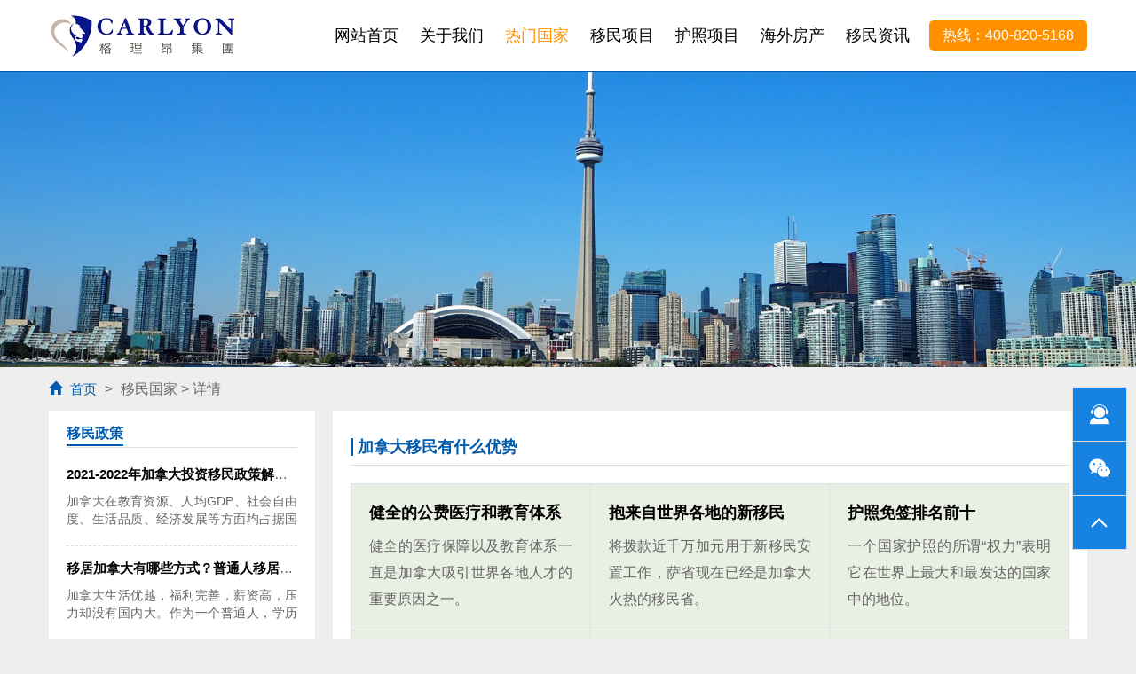

--- FILE ---
content_type: text/html
request_url: https://www.carlyon.com.cn/country/10.html
body_size: 12451
content:
<!DOCTYPE html PUBLIC "-//W3C//DTD XHTML 1.0 Transitional//EN" "http://www.w3.org/TR/xhtml1/DTD/xhtml1-transitional.dtd">
<html xmlns="http://www.w3.org/1999/xhtml">
<head>
<meta charset="UTF-8" />
<meta name="viewport" content="width=device-width, initial-scale=1">
<title>加拿大移民_加拿大技术移民条件_政策_费用信息-格理昂移民</title>
	<link href="https://www.carlyon.com.cn/news/10.html" rel="canonical" />
	<meta name="keywords" content="" />
	<meta name="description" content="加拿大(Canada)，为北美洲最北的国家，西抵太平洋，东迄大西洋，北至北冰洋，东北部和丹麦领地格陵兰岛相望，东部和法属圣皮埃尔和密克隆群" />
<link rel="shortcut icon" href="/favicon.ico" type="image/x-icon" />
<link rel="stylesheet" type="text/css" href="//at.alicdn.com/t/font_1174364_6ahbw5tm0af.css"/>
<link rel="stylesheet" type="text/css" href="/skin/css/bootstrap.css" />
<!-- Swiper --> 
<script type="text/javascript" src="/skin/js/swiper.min.js"></script> 
<link rel="stylesheet" type="text/css" href="/skin/css/swiper.min.css">

<link rel="stylesheet" type="text/css" href="/skin/css/style.css" />
<link rel="stylesheet" type="text/css" href="/skin/css/menu.css" />
<link rel="stylesheet" type="text/css" href="/skin/css/honor-slide.css" />
<link rel="stylesheet" type="text/css" href="/skin/css/index.css" />
<link rel="stylesheet" type="text/css" href="/skin/css/inner.css" />
<script type="text/javascript" src="/skin/js/jquery-1.11.3.js"></script>
<script type="text/javascript" src="/skin/js/bootstrap.min.js"></script>
<!--幻灯片滚动-->
<script type="text/javascript" src="/skin/js/wysilder.min.js"></script>
<!--产品滚动-->
<script type="text/javascript" src="/skin/js/jquery.vm-carousel.js"></script>
<script type="text/javascript" src="/skin/js/modernizr.js"></script>
<script>
	var _hmt = _hmt || [];
	(function() {
	  var hm = document.createElement("script");
	  hm.src = "https://hm.baidu.com/hm.js?eba0f635386695effe2f8a1ae3eb4bec";
	  var s = document.getElementsByTagName("script")[0]; 
	  s.parentNode.insertBefore(hm, s);
	})();
</script>
<script>
	(function(){
	var el = document.createElement("script");
	el.src = "https://lf1-cdn-tos.bytegoofy.com/goofy/ttzz/push.js?550eda927ba83ce1bde63e4dee701c18cf9763dae9d42b3d1b4af5216e8f0a3a34a3100c0da9b709959ed776eb68af4a111686b87b9139f75b8ea6fe046fe2fd6083ab569d55e77da92ad25b3423494e";
	el.id = "ttzz";
	var s = document.getElementsByTagName("script")[0];
	s.parentNode.insertBefore(el, s);
	})(window)
</script>
<script>(function() {var _53code = document.createElement("script");_53code.src = "https://tb.53kf.com/code/code/a4e81d7a30c6b76aa4bf91c17897fb8e/1";var s = document.getElementsByTagName("script")[0]; s.parentNode.insertBefore(_53code, s);})();</script>
</head>
<body style="background:#eee;">
	<div class="header inner-header">
	<div class="navbar-wrapper">
	  <div class="container">
		<nav class="navbar navbar-inverse navbar-static-top">
		  <div class="navbar-header">
			  <div class="wap-button">  
					<div class="fr tit1">
						<button type="button" class="navbar-toggle collapsed" data-toggle="collapse" data-target="#navbar" aria-expanded="false" aria-controls="navbar">
						  <span class="icon-bar"></span> 
						  <span class="icon-bar"></span> 
						  <span class="icon-bar"></span> 
						</button>
					</div>
					<!--div class="fr tit2"><span class="text"><a href="#"  target="_blank">商城</a></span></div-->				  
			  </div>
			  <div class="logo"><a href="https://www.carlyon.com.cn/"><img src="/skin/pic/logo2.png" alt="格理昂移民" /></a></div>
		  </div>
		  <div id="navbar" class="navbar-collapse collapse">
			<nav class="cl-effect-11">
			  <ul class="nav navbar-nav">
				  <li class="">
					  <dl><a href="https://www.carlyon.com.cn/" class="top-nav">网站首页</a>
						  <i class="null"></i>
					  </dl>
				  </li>
				  <li class="">
					  <dl><a href="javascript:;" class="dropdown-toggle top-nav">关于我们</a>
						  <i class="xiala"></i>
					  </dl>
					  <div class="dropdown-menu depth_0 about">				   						
						  <dt><a href="https://www.carlyon.com.cn/about/">公司简介</a></dt>				
						  <dt><a href="https://www.carlyon.com.cn/contact/">联系我们</a></dt>
					  </div>
				  </li>
				  <li class="on">
					  <dl><a href="https://www.carlyon.com.cn/country/" class="dropdown-toggle top-nav">热门国家</a>
						  <i class="xiala"></i>
					  </dl>
					  <div class="dropdown-menu depth_0 hot-country">
						  <dt class="country">
							  <h4><a href="javascript:;">美洲</a></h4>
							  <ul class="third">
								  <span><a href="https://www.carlyon.com.cn/country/16.html">美国</a></span>
								  <span><a href="https://www.carlyon.com.cn/country/10.html">加拿大</a></span>
								  <span><a href="https://www.carlyon.com.cn/country/15.html">圣卢西亚</a></span>
								  <span><a href="https://www.carlyon.com.cn/country/19.html" style="color:red;">安提瓜和巴布达</a></span>						
								  <span><a href="https://www.carlyon.com.cn/country/20.html">格林纳达</a></span>
								  <span><a href="https://www.carlyon.com.cn/country/9.html">圣基茨和尼维斯</a></span>						
								  <span><a href="https://www.carlyon.com.cn/country/15.html">多米尼克</a></span>							
							  </ul>						
						  </dt>
						  <dt class="country">
							  <h4><a href="javascript:;">欧洲</a></h4>
							  <ul class="third">
								  <span><a href="https://www.carlyon.com.cn/country/28.html">英国</a></span>
								  <span><a href="https://www.carlyon.com.cn/country/6.html">爱尔兰</a></span>
								  <span><a href="https://www.carlyon.com.cn/country/13.html">德国</a></span>
								  <span><a href="https://www.carlyon.com.cn/country/1.html">葡萄牙</a></span>	
								  <span><a href="https://www.carlyon.com.cn/country/2.html">西班牙</a></span>	
								  <span><a href="https://www.carlyon.com.cn/country/3.html" style="color:red;">希腊</a></span>
								  <span><a href="https://www.carlyon.com.cn/country/4.html">马耳他</a></span>	
								  <span><a href="https://www.carlyon.com.cn/country/5.html" style="color:red;">塞浦路斯</a></span>
								  <span><a href="https://www.carlyon.com.cn/country/23.html">黑山</a></span>
								  <span><a href="https://www.carlyon.com.cn/country/27.html">瑞典</a></span>
							  </ul>						
						  </dt>						
						  <dt class="country">
							  <h4><a href="javascript:;">大洋洲</a></h4>
							  <ul class="third">
								  <span><a href="https://www.carlyon.com.cn/country/12.html">新西兰</a></span>
								  <span>
									  <a href="https://www.carlyon.com.cn/country/11.html" style="color:red;">澳大利亚</a>
								  </span>
								  <span>
									  <a href="https://www.carlyon.com.cn/country/8.html">斐济</a>
								  </span>
								  <span><a href="https://www.carlyon.com.cn/country/18.html" style="color:red;">瓦努阿图</a></span>						
							  </ul>						
						  </dt>
						  <dt class="country">
							  <h4><a href="javascript:;">亚洲</a></h4>
							  <ul class="third">
								  <span><a href="https://www.carlyon.com.cn/country/17.html">新加坡</a></span>
								  <span><a href="https://www.carlyon.com.cn/country/21.html" style="color:red;">日本</a></span>
								  <span><a href="https://www.carlyon.com.cn/country/22.html">土耳其</a></span>
								  <span><a href="https://www.carlyon.com.cn/country/24.html">马来西亚</a></span>
								  <span><a href="https://www.carlyon.com.cn/country/25.html" style="color:red;">泰国</a></span>
								  <span><a href="https://www.carlyon.com.cn/country/7.html">中国香港</a></span>
							  </ul>						
						  </dt>				
					  </div>
				  </li>
				  <li class="">
					  <dl><a href="https://www.carlyon.com.cn/project/" class="dropdown-toggle top-nav">移民项目</a>
						  <i class="xiala"></i>
					  </dl>
					  <div class="dropdown-menu depth_0 immigrant">
						  <dt class="region">
							  <span class="tab">欧洲</span>
							  <span>美洲</span>
							  <span>大洋洲</span>
							  <span>亚洲</span>
							  <span>非洲</span>
						  </dt>
						  <div class="region-tab">
							  <ul class="region-box">
								  <ol class="first">
									  <h4>希腊</h4>
									  <div class="txt">
										  <a href="https://www.carlyon.com.cn/project/1.html">希腊购房移民</a>
									  </div>
								  </ol>
								  <ol class="first">
									  <h4>西班牙</h4>
									  <div class="txt">
										  <a href="https://www.carlyon.com.cn/project/2.html">西班牙购房移民</a>
										  <a href="https://www.carlyon.com.cn/project/21.html">西班牙非盈利移民</a>
									  </div>
								  </ol>
								  <ol class="first">
									  <h4>葡萄牙</h4>
									  <div class="txt">
										  <a href="https://www.carlyon.com.cn/project/59.html">葡萄牙黄金居留</a>
										  <a href="https://www.carlyon.com.cn/project/3.html">葡萄牙购房移民</a>
										  <a href="https://www.carlyon.com.cn/project/60.html">葡萄牙基金投资移民</a>
									  </div>
								  </ol>
								  <ol class="first">
									  <h4>塞浦路斯</h4>
									  <div class="txt">
										  <a href="https://www.carlyon.com.cn/project/4.html">塞浦路斯购房移民</a>
									  </div>
								  </ol>
								  <ol class="first">
									  <h4>马耳他</h4>
									  <div class="txt">
										  <a href="https://www.carlyon.com.cn/project/6.html">马耳他国债移民</a>
										  <a href="https://www.carlyon.com.cn/project/22.html">马耳他融资移民</a>
									  </div>
								  </ol>
								  <ol class="first">
									  <h4>爱尔兰</h4>
									  <div class="txt">
										  <a href="https://www.carlyon.com.cn/project/5.html">爱尔兰投资移民</a>
									  </div>
								  </ol>
								  <ol class="first">
									  <h4>德国</h4>
									  <div class="txt">
										  <a href="https://www.carlyon.com.cn/project/50.html">德国蓝卡</a>
										  <a href="https://www.carlyon.com.cn/project/49.html">德国法人签证</a>
									  </div>
								  </ol>
								  <ol class="first">
									  <h4>英国</h4>
									  <div class="txt">
										  <a href="https://www.carlyon.com.cn/project/56.html">英国创新移民</a>
										  <a href="https://www.carlyon.com.cn/project/57.html">英国投资移民</a>
										  <a href="https://www.carlyon.com.cn/project/58.html">英国首席代表签证</a>
									  </div>
								  </ol>
								  <ol class="first">
									  <h4>瑞典</h4>
									  <div class="txt">
										  <a href="https://www.carlyon.com.cn/project/48.html">瑞典雇主担保移民</a>
									  </div>
								  </ol>
							  </ul>
							  
							  <ul class="region-box">						
								  <ol class="first">
									  <h4>美国</h4>
									  <div class="txt">
										  <a href="https://www.carlyon.com.cn/project/44.html">美国EB-1A杰出人才</a>
										  <a href="https://www.carlyon.com.cn/project/43.html">美国L1B技术签证</a>
										  <a href="https://www.carlyon.com.cn/project/42.html">美国L1A创业工签</a>
									  </div>								    
								  </ol>
								  <ol class="second">
									  <h4>加拿大</h4>
									  <div class="txt">
										  <dd>
											  <a><b>雇主担保</b></a>
											  <a href="https://www.carlyon.com.cn/project/62.html">安省雇主担保</a>
											  <a href="https://www.carlyon.com.cn/project/30.html">BC省雇主担保</a>
											  <a href="https://www.carlyon.com.cn/project/64.html">萨省雇主担保</a>
											  <a href="https://www.carlyon.com.cn/project/63.html">海洋四省雇主担保</a>										
										  </dd>
										  <dd>
											  <a><b>联邦项目</b></a>
											  <a href="https://www.carlyon.com.cn/project/71.html">联邦EE技工</a>
											  <a href="https://www.carlyon.com.cn/project/72.html">联邦EE技术</a>
											  <a href="https://www.carlyon.com.cn/project/73.html">联邦EE经验类</a>
											  <a href="https://www.carlyon.com.cn/project/78.html">联邦自雇</a>
											  <a href="https://www.carlyon.com.cn/project/75.html">联邦护理</a>
											  <a href="https://www.carlyon.com.cn/project/76.html">农业试点</a>
											  <a href="https://www.carlyon.com.cn/project/77.html">偏远地区试点</a>
											  <a href="https://www.carlyon.com.cn/project/37.html">联邦创业</a>										
										  </dd>										
										  <dd>
											  <a><b>企业家移民</b></a>
											  <a href="https://www.carlyon.com.cn/project/70.html">萨省企业家</a>
											  <a href="https://www.carlyon.com.cn/project/69.html">曼省企业家</a>
											  <a href="https://www.carlyon.com.cn/project/65.html">BC省企业家</a>
											  <a href="https://www.carlyon.com.cn/project/67.html">NS省企业家</a>
											  <a href="https://www.carlyon.com.cn/project/66.html">NB省企业家</a>
											  <a href="https://www.carlyon.com.cn/project/68.html">PEI省企业家</a>										
										  </dd>
										  <dd>
											  <a><b>留学移民</b></a>
											  <a href="https://www.carlyon.com.cn/project/82.html">安省留学</a>
											  <a href="https://www.carlyon.com.cn/project/81.html">魁省留学</a>
											  <a href="https://www.carlyon.com.cn/project/80.html">曼省留学</a>
											  <a href="https://www.carlyon.com.cn/project/79.html">BC省留学</a>	
										  </dd>
										  <dd>
											  <a><b>团聚移民</b></a>
											  <a href="https://www.carlyon.com.cn/project/83.html">配偶团聚</a>
											  <a href="https://www.carlyon.com.cn/project/84.html">祖父母团聚</a>	
										  </dd>
									  </div>
								  </ol>
							  </ul>
							  
							  <ul class="region-box">						
								  <ol class="first">
									  <h4>新西兰</h4>
									  <div class="txt">
										  <a href="https://www.carlyon.com.cn/project/20.html">新西兰投资移民</a>
										  <a href="https://www.carlyon.com.cn/project/19.html">新西兰创业移民</a>
									  </div>								    
								  </ol>
								  <ol class="first">
									  <h4>澳大利亚</h4>
									  <div class="txt">								
										  <a href="https://www.carlyon.com.cn/project/13.html">188A签证投资移民</a>
										  <a href="https://www.carlyon.com.cn/project/14.html">188B签证投资移民</a>
										  <a href="https://www.carlyon.com.cn/project/15.html">188C签证投资移民</a>
										  <a href="https://www.carlyon.com.cn/project/16.html">132天才企业家移民</a>
										  <a href="https://www.carlyon.com.cn/project/17.html">189签证技术移民</a>
										  <a href="https://www.carlyon.com.cn/project/18.html">190签证技术移民</a>									
									  </div>
								  </ol>
								  <ol class="first">
									  <h4>斐济</h4>
									  <div class="txt">
										  <a href="https://www.carlyon.com.cn/project/26.html" class="red">斐济存款移民</a>									
									  </div>
								  </ol>								
							  </ul>
							  
							  <ul class="region-box">						
								  <ol class="first">
									  <h4>香港</h4>
									  <div class="txt">
										  <a href="https://www.carlyon.com.cn/project/7.html">香港专才计划</a>
										  <a href="https://www.carlyon.com.cn/project/85.html">香港优才计划</a>
									  </div>								    
								  </ol>
								  <ol class="first">
									  <h4>新加坡</h4>
									  <div class="txt">
										  <a href="https://www.carlyon.com.cn/project/45.html">新加坡雇主担保移民</a>
										  <a href="https://www.carlyon.com.cn/project/46.html">新加坡创业移民</a>
										  <a href="https://www.carlyon.com.cn/project/47.html">新加坡投资移民</a>										
									  </div>
								  </ol>
								  <ol class="first">
									  <h4>日本</h4>
									  <div class="txt">
										  <a href="https://www.carlyon.com.cn/project/28.html">日本经营管理签证</a>
										  <a href="https://www.carlyon.com.cn/project/61.html">日本高度人才签证</a>												
									  </div>
								  </ol>
								  <ol class="first">
									  <h4>泰国</h4>
									  <div class="txt">
										  <a href="https://www.carlyon.com.cn/project/52.html">泰国精英签证</a>
										  <a href="https://www.carlyon.com.cn/project/53.html">泰国退休签证</a>
									  </div>
								  </ol>
								  <ol class="first">
									  <h4>来华签证</h4>
									  <div class="txt">
										  <a href="https://www.carlyon.com.cn/project/54.html">外国人来华短期签证</a>
										  <a href="https://www.carlyon.com.cn/project/55.html">外国人来华工作许可</a>
									  </div>
								  </ol>					
							  </ul>
							  
							  <ul class="region-box">						
								  <ol class="first">
									  <h4>几内亚比绍</h4>
									  <div class="txt">
										  <a href="https://www.carlyon.com.cn/passport/27.html">几内亚比绍绿卡</a>
									  </div>								    
								  </ol>								
							  </ul>							
						  </div>
					  </div>
				  </li>
				   <li class="">
					  <dl><a href="https://www.carlyon.com.cn/passport/" class="dropdown-toggle top-nav">护照项目</a>
						  <i class="xiala"></i>
					  </dl>
					  <div class="dropdown-menu depth_0 project">				   						
						  <dt>
							  <a><b>热门护照</b></a>
							  <a href="https://www.carlyon.com.cn/passport/8.html">圣基茨护照</a>
							  <a href="https://www.carlyon.com.cn/passport/25.html">土耳其护照</a>
							  <a href="https://www.carlyon.com.cn/passport/23.html">马耳他护照</a>
							  <a href="https://www.carlyon.com.cn/passport/29.html">黑山护照</a>
							  <a href="https://www.carlyon.com.cn/passport/24.html">塞浦路斯护照</a>
						  </dt>
						  <dt>
							  <a><b>小国护照</b></a>
							  <a href="https://www.carlyon.com.cn/passport/11.html">安提瓜护照</a>
							  <a href="https://www.carlyon.com.cn/passport/10.html">圣卢西亚护照</a>
							  <a href="https://www.carlyon.com.cn/passport/9.html">格林纳达护照</a>
							  <a href="https://www.carlyon.com.cn/passport/12.html">多米尼克护照</a>
							  <a href="https://www.carlyon.com.cn/passport/40.html">瓦努阿图护照</a>
						  </dt>						
					  </div>
				  </li>               
				   <li class="">
					  <dl><a href="https://www.carlyon.com.cn/house/" class="dropdown-toggle top-nav">海外房产</a>
						  <i class="xiala"></i>
					  </dl>
					  <div class="dropdown-menu depth_0 about">
						  <dt><a href="https://www.carlyon.com.cn/house/dibai/">迪拜房产</a></dt>
						  <dt><a href="https://www.carlyon.com.cn/house/taiguo/">泰国房产</a></dt>
						  <dt><a href="https://www.carlyon.com.cn/house/riben/">日本房产</a></dt>
						  <dt><a href="https://www.carlyon.com.cn/house/meiguo/">美国房产</a></dt>
						  <dt><a href="https://www.carlyon.com.cn/house/yingguo/">英国房产</a></dt>
						  <dt><a href="https://www.carlyon.com.cn/house/feilvbin/">菲律宾房产</a></dt>
						  <dt><a href="https://www.carlyon.com.cn/house/jianpuzhai/">柬埔寨房产</a></dt>
						  <dt><a href="https://www.carlyon.com.cn/house/tuerqi/">土耳其房产</a></dt>
					  </div>
				  </li> 
				  <li class="">
					  <dl><a href="https://www.carlyon.com.cn/news/" class="top-nav">移民资讯</a><i class="null"></i>
					  </dl>
				  </li>				
				  <div class="menu-tel"><a href="tel:4008205168">热线：400-820-5168</a></div>
			  </ul>
			</nav>
		  </div>
		</nav>
	 </div>
	</div>
  </div>
<script>
$(".region-tab").find(".region-box").eq(0).css("display","block");
</script>

<div class="innerpage article">
    <div class="inner-banner">
	    <div class="bw1200"><img src="https://www.carlyon.com.cn/uploadfile/2019/0724/20190724020341728.jpg"/></div>
	    <div class="bw640"><img src="https://www.carlyon.com.cn/uploadfile/2019/0724/20190724020341728.jpg"/></div>
	</div>
    <div class="container">
		<div class="position">
		    <span class="glyphicon glyphicon-home"></span>
			<span><a href="https://www.carlyon.com.cn/">首页</a></span><span> > </span>
			<a href="https://www.carlyon.com.cn/country/">移民国家</a> >  详情
		</div>	
		<div class="page-right fr">
			<div class="art-country">
                <div class="country-advantage  page-right2">
				    <div class="title"><h3>加拿大移民有什么优势</h3></div>
				    <div class="txt">
						<div class="ui-item">
<h3>健全的公费医疗和教育体系</h3>
<p>健全的医疗保障以及教育体系一直是加拿大吸引世界各地人才的重要原因之一。</p>
</div>
<div class="ui-item">
<h3>抱来自世界各地的新移民</h3>
<p>将拨款近千万加元用于新移民安置工作，萨省现在已经是加拿大火热的移民省。</p>
</div>
<div class="ui-item">
<h3>护照免签排名前十</h3>
<p>一个国家护照的所谓&ldquo;权力&rdquo;表明它在世界上最大和最发达的国家中的地位。</p>
</div>
<div class="ui-item">
<h3>以生活质量为基础</h3>
<p>根据&ldquo;美国新闻与世界报道&rdquo;，加拿大在全球最佳排名中排名世界第三。</p>
</div>
<div class="ui-item">
<h3>自然环境优美</h3>
<p>位于北美洲最北端的加拿大（Canada），是英联邦国家之一，素有&ldquo;枫叶之国&rdquo;的美誉。</p>
</div>
<div class="ui-item">
<h3>低廉的学费和生活费</h3>
<p>提供高质量的教育，低廉的学费和生活费为宗旨，同时也为国际学生提供高水平的教育机会。</p>
</div>
					</div>	
				</div>
				<div class="country-life page-right2">
				    <div class="title"><h3>加拿大移民的真实生活</h3></div>
                    <div class="life-details">
						<div class="life-cate">
							<span class="cur">概括</span>
							<span>人文</span>
							<span>生活</span>
							<span>教育</span>
							<span>医疗</span>
						</div>					
					    <div class="life-tab">
						    <div class="life-video w">
							    <iframe width="600" height="350" src="//player.bilibili.com/player.html?aid=542688917&bvid=BV1Ki4y1L7bd&cid=253115408&page=1" frameborder="0" allow="accelerometer; autoplay; encrypted-media; gyroscope; picture-in-picture" allowfullscreen=""></iframe>
							</div>
							<div class="life-txt">
							    <p>加拿大(Canada)，为北美洲最北的国家，西抵太平洋，东迄大西洋，北至北冰洋，东北部和丹麦领地格陵兰岛相望，东部和法属圣皮埃尔和密克隆群岛相望，南方与美国本土接壤，西北方与美国阿拉斯加州为邻。领土面积为998万平方千米，位居世界第二。加拿大素有&quot;枫叶之国&quot;的美誉，首都是渥太华。加拿大政治体制为联邦制、君主立宪制及议会制，是英联邦国家之一，英王伊丽莎白二世为国家元首及国家象征，但无实际权力。加拿大是典型的英法双语国家。</p>
得益于丰富的自然资源和高度发达的科技，使其成为世界上拥有最高生活品质 、社会最富裕、经济最发达的国家之一 ，是世界上最大最重要的钻石生产国之一。
<p>加拿大在教育、政府的透明度、社会自由度、生活品质及经济自由的国际排名都名列前茅。同时，其也是G8、G20、北约、联合国、法语圈国际组织、世界贸易组织等国际组织的成员。</p>
<p>2018年10月17日，成为继南美乌拉圭之后第二个使用大麻合法化的国家，在七国集团(G7)中属首例。</p>
							</div>
							<div class="life-txt">
								文化加拿大社会的多元文化环境被加拿大政府和人民引以自豪，它不但是区别于其他移民输入大国的显著标志，而且是吸引移民的主要原因之一。在2005年7月20日，加拿大成为世界上第四个承认同性婚姻的国家。2018年10月，加拿大首次将销售和休闲使用大麻合法化。							</div> 
							<div class="life-txt">
								加拿大因受西风影响，加大部分地区属大陆性温带针叶林气候。东部气温稍低，南部气候适中，西部气候温和湿润，北部为寒带苔原气候。北极群岛终年严寒。中西部最高气温达40℃以上，北部最低气温低至－60℃。							</div> 
							<div class="life-txt">
								教育管理权归省级政府。各省教育经费基本依靠自筹，联邦政府提供一定的资助来普及中、小学教育。1999～2000年，全国直接用于教育的经费约676.97亿加元，占国内生产总值约6.6%。加拿大的公共教育支出占国民生产总值的5.4%，高于美国的5.2%；25-64岁年龄段人口中，40%的加拿大人完成了高等教育，美国为36%；高等教育入学率为46%，居世界首位。在办学质量上，一个仅为2600多万人口的国家，其多伦多大学在2001年的世界公立性大学排名中位居第10，它的藏书量超过1000万册。							</div> 
							<div class="life-txt">
								所有符合资格的人均可通过公共报销计划享受加拿大的公共医疗护理制度。该项制度根据加拿大保健法（Canada Health Act）定下医疗护理制度的五大原则：全民享有；服务广泛；公共管理。由联邦政府负责拨款，监督各地的服务，务求维持全国的一般标准；具体办理则由各省政府负责；就医方便；无区域限制。							</div> 
							
						</div>
					</div>
				</div>
			    <div class="list-passport page-right2">
				    <div class="title"><h3>加拿大项目推荐</h3></div>
				    <ul>
																		<li>
							<div class="img fl"><a href="https://www.carlyon.com.cn/project/30.html"><img src="https://www.carlyon.com.cn/uploadfile/2020/1202/thumb_300_180_20201202033632495.jpg" alt="加拿大BC省雇主担保移民"/></a></div>
							<div class="txt fr">
								<h4><a href="https://www.carlyon.com.cn/project/30.html">加拿大BC省雇主担保移民</a></h4>
								<div class="info">
									<div class="li">
										<dt><span><font>1年半</font></span><span>移民周期</span></dt>
										<dt><span><font>工作签证</font></span><span>身份类型</span></dt>
										<dt><span><font>有</font></span><span>居住要求</span></dt>
									</div>
									<div class="price"><span><font>19万</font>加币</span><span>移民费用</span></div>	
								</div>
								<p>加拿大BC省雇主担保移民需1年半办理，有居住要求</p>
							</div>
						</li>
												<li>
							<div class="img fl"><a href="https://www.carlyon.com.cn/project/33.html"><img src="https://www.carlyon.com.cn/uploadfile/2019/1202/thumb_300_180_20191202023614622.jpg" alt="加拿大BC省商业移民"/></a></div>
							<div class="txt fr">
								<h4><a href="https://www.carlyon.com.cn/project/33.html">加拿大BC省商业移民</a></h4>
								<div class="info">
									<div class="li">
										<dt><span><font>6-12个月</font></span><span>移民周期</span></dt>
										<dt><span><font>永居</font></span><span>身份类型</span></dt>
										<dt><span><font>无</font></span><span>居住要求</span></dt>
									</div>
									<div class="price"><span><font>10万</font>加币起</span><span>移民费用</span></div>	
								</div>
								<p>加拿大BC省商业移民需6-12个月办理，无居住要求</p>
							</div>
						</li>
												<li>
							<div class="img fl"><a href="https://www.carlyon.com.cn/project/34.html"><img src="https://www.carlyon.com.cn/uploadfile/2020/0106/thumb_300_180_20200106042719495.jpg" alt="加拿大BC省企业家移民"/></a></div>
							<div class="txt fr">
								<h4><a href="https://www.carlyon.com.cn/project/34.html">加拿大BC省企业家移民</a></h4>
								<div class="info">
									<div class="li">
										<dt><span><font>4-6个月</font></span><span>移民周期</span></dt>
										<dt><span><font>枫叶卡</font></span><span>身份类型</span></dt>
										<dt><span><font>有</font></span><span>居住要求</span></dt>
									</div>
									<div class="price"><span><font>10万</font>加币起</span><span>移民费用</span></div>	
								</div>
								<p>加拿大BC省企业家移民需4-6个月办理，有居住要求</p>
							</div>
						</li>
												<li>
							<div class="img fl"><a href="https://www.carlyon.com.cn/project/37.html"><img src="https://www.carlyon.com.cn/uploadfile/2019/1202/thumb_300_180_20191202025203649.jpg" alt="加拿大联邦创业移民"/></a></div>
							<div class="txt fr">
								<h4><a href="https://www.carlyon.com.cn/project/37.html">加拿大联邦创业移民</a></h4>
								<div class="info">
									<div class="li">
										<dt><span><font>1.5-2年</font></span><span>移民周期</span></dt>
										<dt><span><font>工作签证</font></span><span>身份类型</span></dt>
										<dt><span><font>有</font></span><span>居住要求</span></dt>
									</div>
									<div class="price"><span><font>30万</font>加币起</span><span>移民费用</span></div>	
								</div>
								<p>加拿大联邦创业移民需1.5-2年办理，有居住要求</p>
							</div>
						</li>
												<li>
							<div class="img fl"><a href="https://www.carlyon.com.cn/project/38.html"><img src="https://www.carlyon.com.cn/uploadfile/2019/1202/thumb_300_180_20191202025355374.jpg" alt="加拿大萨省技术移民"/></a></div>
							<div class="txt fr">
								<h4><a href="https://www.carlyon.com.cn/project/38.html">加拿大萨省技术移民</a></h4>
								<div class="info">
									<div class="li">
										<dt><span><font>1.5-2年</font></span><span>移民周期</span></dt>
										<dt><span><font>枫叶卡</font></span><span>身份类型</span></dt>
										<dt><span><font>有</font></span><span>居住要求</span></dt>
									</div>
									<div class="price"><span><font>10万</font>人民币</span><span>移民费用</span></div>	
								</div>
								<p>加拿大萨省技术移民需1.5-2年办理，有居住要求</p>
							</div>
						</li>
												<li>
							<div class="img fl"><a href="https://www.carlyon.com.cn/project/39.html"><img src="https://www.carlyon.com.cn/uploadfile/2019/1202/thumb_300_180_20191202025525320.jpg" alt="加拿大萨省企业家移民"/></a></div>
							<div class="txt fr">
								<h4><a href="https://www.carlyon.com.cn/project/39.html">加拿大萨省企业家移民</a></h4>
								<div class="info">
									<div class="li">
										<dt><span><font>1.5-2年</font></span><span>移民周期</span></dt>
										<dt><span><font>居留卡</font></span><span>身份类型</span></dt>
										<dt><span><font>有</font></span><span>居住要求</span></dt>
									</div>
									<div class="price"><span><font>30万</font>加币</span><span>移民费用</span></div>	
								</div>
								<p>加拿大萨省企业家移民需1.5-2年办理，有居住要求</p>
							</div>
						</li>
												<li>
							<div class="img fl"><a href="https://www.carlyon.com.cn/project/62.html"><img src="https://www.carlyon.com.cn/uploadfile/2020/1202/thumb_300_180_20201202034505124.jpg" alt="加拿大安省雇主担保移民"/></a></div>
							<div class="txt fr">
								<h4><a href="https://www.carlyon.com.cn/project/62.html">加拿大安省雇主担保移民</a></h4>
								<div class="info">
									<div class="li">
										<dt><span><font>1年半</font></span><span>移民周期</span></dt>
										<dt><span><font>工作签证</font></span><span>身份类型</span></dt>
										<dt><span><font>有</font></span><span>居住要求</span></dt>
									</div>
									<div class="price"><span><font>21万起</font>加币</span><span>移民费用</span></div>	
								</div>
								<p>加拿大安省雇主担保移民需1年半办理，有居住要求</p>
							</div>
						</li>
												<li>
							<div class="img fl"><a href="https://www.carlyon.com.cn/project/63.html"><img src="https://www.carlyon.com.cn/uploadfile/2020/1202/thumb_300_180_20201202035118958.jpg" alt="加拿大海洋四省雇主担保移民"/></a></div>
							<div class="txt fr">
								<h4><a href="https://www.carlyon.com.cn/project/63.html">加拿大海洋四省雇主担保移民</a></h4>
								<div class="info">
									<div class="li">
										<dt><span><font>1年</font></span><span>移民周期</span></dt>
										<dt><span><font>工作签证</font></span><span>身份类型</span></dt>
										<dt><span><font>有</font></span><span>居住要求</span></dt>
									</div>
									<div class="price"><span><font>16万</font>加币</span><span>移民费用</span></div>	
								</div>
								<p>加拿大海洋四省雇主担保移民需1年办理，有居住要求</p>
							</div>
						</li>
												<li>
							<div class="img fl"><a href="https://www.carlyon.com.cn/project/64.html"><img src="https://www.carlyon.com.cn/uploadfile/2020/1202/thumb_300_180_20201202040432199.jpg" alt="加拿大萨省雇主担保移民"/></a></div>
							<div class="txt fr">
								<h4><a href="https://www.carlyon.com.cn/project/64.html">加拿大萨省雇主担保移民</a></h4>
								<div class="info">
									<div class="li">
										<dt><span><font>1年半</font></span><span>移民周期</span></dt>
										<dt><span><font>工作签证</font></span><span>身份类型</span></dt>
										<dt><span><font>有</font></span><span>居住要求</span></dt>
									</div>
									<div class="price"><span><font>15万</font>加币</span><span>移民费用</span></div>	
								</div>
								<p>加拿大萨省雇主担保移民需1年半办理，有居住要求</p>
							</div>
						</li>
												<li>
							<div class="img fl"><a href="https://www.carlyon.com.cn/project/65.html"><img src="https://www.carlyon.com.cn/uploadfile/2020/1203/thumb_300_180_20201203041205476.jpg" alt="加拿大BC省企业家移民"/></a></div>
							<div class="txt fr">
								<h4><a href="https://www.carlyon.com.cn/project/65.html">加拿大BC省企业家移民</a></h4>
								<div class="info">
									<div class="li">
										<dt><span><font>1年半</font></span><span>移民周期</span></dt>
										<dt><span><font>枫叶卡</font></span><span>身份类型</span></dt>
										<dt><span><font>有</font></span><span>居住要求</span></dt>
									</div>
									<div class="price"><span><font>20万</font>加币</span><span>移民费用</span></div>	
								</div>
								<p>加拿大BC省企业家移民需1年半办理，有居住要求</p>
							</div>
						</li>
												<li>
							<div class="img fl"><a href="https://www.carlyon.com.cn/project/66.html"><img src="https://www.carlyon.com.cn/uploadfile/2020/1203/thumb_300_180_20201203042948279.jpg" alt="加拿大NB省企业家移民"/></a></div>
							<div class="txt fr">
								<h4><a href="https://www.carlyon.com.cn/project/66.html">加拿大NB省企业家移民</a></h4>
								<div class="info">
									<div class="li">
										<dt><span><font>1年半</font></span><span>移民周期</span></dt>
										<dt><span><font>枫叶卡</font></span><span>身份类型</span></dt>
										<dt><span><font>有</font></span><span>居住要求</span></dt>
									</div>
									<div class="price"><span><font>10万</font>加币</span><span>移民费用</span></div>	
								</div>
								<p>加拿大NB省企业家移民需1年半办理，有居住要求</p>
							</div>
						</li>
												<li>
							<div class="img fl"><a href="https://www.carlyon.com.cn/project/67.html"><img src="https://www.carlyon.com.cn/uploadfile/2020/1203/thumb_300_180_20201203043707826.jpg" alt="加拿大NS省企业家移民"/></a></div>
							<div class="txt fr">
								<h4><a href="https://www.carlyon.com.cn/project/67.html">加拿大NS省企业家移民</a></h4>
								<div class="info">
									<div class="li">
										<dt><span><font>1年半</font></span><span>移民周期</span></dt>
										<dt><span><font>枫叶卡</font></span><span>身份类型</span></dt>
										<dt><span><font>有</font></span><span>居住要求</span></dt>
									</div>
									<div class="price"><span><font>20万</font>加币</span><span>移民费用</span></div>	
								</div>
								<p>加拿大NS省企业家移民需1年半办理，有居住要求</p>
							</div>
						</li>
												<li>
							<div class="img fl"><a href="https://www.carlyon.com.cn/project/68.html"><img src="https://www.carlyon.com.cn/uploadfile/2020/1203/thumb_300_180_20201203044126976.jpg" alt="加拿大PEI省企业家移民"/></a></div>
							<div class="txt fr">
								<h4><a href="https://www.carlyon.com.cn/project/68.html">加拿大PEI省企业家移民</a></h4>
								<div class="info">
									<div class="li">
										<dt><span><font>2年</font></span><span>移民周期</span></dt>
										<dt><span><font>枫叶卡</font></span><span>身份类型</span></dt>
										<dt><span><font>有</font></span><span>居住要求</span></dt>
									</div>
									<div class="price"><span><font>15万</font>加币</span><span>移民费用</span></div>	
								</div>
								<p>加拿大PEI省企业家移民需2年办理，有居住要求</p>
							</div>
						</li>
												<li>
							<div class="img fl"><a href="https://www.carlyon.com.cn/project/69.html"><img src="https://www.carlyon.com.cn/uploadfile/2020/1203/thumb_300_180_20201203044453939.jpg" alt="加拿大曼省企业家移民"/></a></div>
							<div class="txt fr">
								<h4><a href="https://www.carlyon.com.cn/project/69.html">加拿大曼省企业家移民</a></h4>
								<div class="info">
									<div class="li">
										<dt><span><font>1年半</font></span><span>移民周期</span></dt>
										<dt><span><font>枫叶卡</font></span><span>身份类型</span></dt>
										<dt><span><font>有</font></span><span>居住要求</span></dt>
									</div>
									<div class="price"><span><font>10万</font>加币起</span><span>移民费用</span></div>	
								</div>
								<p>加拿大曼省企业家移民需1年半办理，有居住要求</p>
							</div>
						</li>
												<li>
							<div class="img fl"><a href="https://www.carlyon.com.cn/project/70.html"><img src="https://www.carlyon.com.cn/uploadfile/2020/1203/thumb_300_180_20201203044738407.jpg" alt="加拿大萨省企业家移民"/></a></div>
							<div class="txt fr">
								<h4><a href="https://www.carlyon.com.cn/project/70.html">加拿大萨省企业家移民</a></h4>
								<div class="info">
									<div class="li">
										<dt><span><font>1年半</font></span><span>移民周期</span></dt>
										<dt><span><font>枫叶卡</font></span><span>身份类型</span></dt>
										<dt><span><font>有</font></span><span>居住要求</span></dt>
									</div>
									<div class="price"><span><font>20万</font>加币</span><span>移民费用</span></div>	
								</div>
								<p>加拿大萨省企业家移民需1年半办理，有居住要求</p>
							</div>
						</li>
												<li>
							<div class="img fl"><a href="https://www.carlyon.com.cn/project/71.html"><img src="https://www.carlyon.com.cn/uploadfile/2020/1204/thumb_300_180_20201204034914527.jpg" alt="加拿大联邦EE技工移民"/></a></div>
							<div class="txt fr">
								<h4><a href="https://www.carlyon.com.cn/project/71.html">加拿大联邦EE技工移民</a></h4>
								<div class="info">
									<div class="li">
										<dt><span><font>2年</font></span><span>移民周期</span></dt>
										<dt><span><font>枫叶卡</font></span><span>身份类型</span></dt>
										<dt><span><font>有</font></span><span>居住要求</span></dt>
									</div>
									<div class="price"><span><font>7万</font>加币</span><span>移民费用</span></div>	
								</div>
								<p>加拿大联邦EE技工移民需2年办理，有居住要求</p>
							</div>
						</li>
												<li>
							<div class="img fl"><a href="https://www.carlyon.com.cn/project/72.html"><img src="https://www.carlyon.com.cn/uploadfile/2020/1204/thumb_300_180_20201204041245578.jpg" alt="加拿大联邦EE技术移民"/></a></div>
							<div class="txt fr">
								<h4><a href="https://www.carlyon.com.cn/project/72.html">加拿大联邦EE技术移民</a></h4>
								<div class="info">
									<div class="li">
										<dt><span><font>2年</font></span><span>移民周期</span></dt>
										<dt><span><font>枫叶卡</font></span><span>身份类型</span></dt>
										<dt><span><font>有</font></span><span>居住要求</span></dt>
									</div>
									<div class="price"><span><font>7万</font>加币</span><span>移民费用</span></div>	
								</div>
								<p>加拿大联邦EE技术移民需2年办理，有居住要求</p>
							</div>
						</li>
												<li>
							<div class="img fl"><a href="https://www.carlyon.com.cn/project/73.html"><img src="https://www.carlyon.com.cn/uploadfile/2020/1204/thumb_300_180_20201204041916378.jpg" alt="加拿大联邦EE经验类移民"/></a></div>
							<div class="txt fr">
								<h4><a href="https://www.carlyon.com.cn/project/73.html">加拿大联邦EE经验类移民</a></h4>
								<div class="info">
									<div class="li">
										<dt><span><font>2年</font></span><span>移民周期</span></dt>
										<dt><span><font>枫叶卡</font></span><span>身份类型</span></dt>
										<dt><span><font>有</font></span><span>居住要求</span></dt>
									</div>
									<div class="price"><span><font>7万</font>加币</span><span>移民费用</span></div>	
								</div>
								<p>加拿大联邦EE经验类移民需2年办理，有居住要求</p>
							</div>
						</li>
												<li>
							<div class="img fl"><a href="https://www.carlyon.com.cn/project/74.html"><img src="https://www.carlyon.com.cn/uploadfile/2020/1204/thumb_300_180_20201204042309393.jpg" alt="加拿大联邦创业移民"/></a></div>
							<div class="txt fr">
								<h4><a href="https://www.carlyon.com.cn/project/74.html">加拿大联邦创业移民</a></h4>
								<div class="info">
									<div class="li">
										<dt><span><font>2年</font></span><span>移民周期</span></dt>
										<dt><span><font>枫叶卡</font></span><span>身份类型</span></dt>
										<dt><span><font>有</font></span><span>居住要求</span></dt>
									</div>
									<div class="price"><span><font>32万</font>加币</span><span>移民费用</span></div>	
								</div>
								<p>加拿大联邦创业移民需2年办理，有居住要求</p>
							</div>
						</li>
												<li>
							<div class="img fl"><a href="https://www.carlyon.com.cn/project/75.html"><img src="https://www.carlyon.com.cn/uploadfile/2020/1204/thumb_300_180_20201204043131850.jpg" alt="加拿大联邦护理移民"/></a></div>
							<div class="txt fr">
								<h4><a href="https://www.carlyon.com.cn/project/75.html">加拿大联邦护理移民</a></h4>
								<div class="info">
									<div class="li">
										<dt><span><font>2年</font></span><span>移民周期</span></dt>
										<dt><span><font>枫叶卡</font></span><span>身份类型</span></dt>
										<dt><span><font>有</font></span><span>居住要求</span></dt>
									</div>
									<div class="price"><span><font>6万</font>加币</span><span>移民费用</span></div>	
								</div>
								<p>加拿大联邦护理移民需2年办理，有居住要求</p>
							</div>
						</li>
																	
					</ul>
				</div>				
			</div>
		</div>
		<div class="page-left fl">
		    <div class="list-left-box list-left-class1">
			    <div class="tit">
				    <h3><span>移民政策</span></h3>
				</div>
			    <ul>
					                    				   <li>
						<h5><a href="https://www.carlyon.com.cn/news/21603.html">2021-2022年加拿大投资移民政策解读，个人投资需要满足哪些条件</a></h5>
						<p>加拿大在教育资源、人均GDP、社会自由度、生活品质、经济发展等方面均占据国际前列位置，因此即使在全球都受到疫情猛烈冲击的情况下，加拿   </p>
					</li>
									   <li>
						<h5><a href="https://www.carlyon.com.cn/news/21580.html">移居加拿大有哪些方式？普通人移居政策和条件是什么</a></h5>
						<p>加拿大生活优越，福利完善，薪资高，压力却没有国内大。作为一个普通人，学历一般，家里没矿，预算有限，更走不了高额的投资移民的路线，还   </p>
					</li>
									   <li>
						<h5><a href="https://www.carlyon.com.cn/news/21559.html">加拿大投资移民最低多少钱？申请的条件、流程和政策是什么</a></h5>
						<p>加拿大的移民政策又传来利好消息：阿尔伯塔省的外国毕业生创业签证类（FGSVS）已正式启动，目前正在接受申请。这对于即没有加拿大工作经验   </p>
					</li>
									   <li>
						<h5><a href="https://www.carlyon.com.cn/news/21464.html">疫情期间移民加拿大的条件是否更加严格？申请的政策有哪些变化</a></h5>
						<p>虽然目前国际上的疫情形势依然比较严峻，但是相比去年，今年各国经过积极的抗疫，还是很好地抵御住了疫情的侵袭。为了迅速恢复经济，很多国   </p>
					</li>
									   <li>
						<h5><a href="https://www.carlyon.com.cn/news/21330.html">2021加拿大团聚移民最新政策详解，普通人都可以的移民方式</a></h5>
						<p>过去一年，受新冠肺炎疫情突发的影响，加拿大的移民审批也受到了巨大冲击。2020年加拿大并没有完成既定的移民配额。那么20201年以来，为了   </p>
					</li>
									   <li>
						<h5><a href="https://www.carlyon.com.cn/news/21322.html">加拿大疫情期间移民有什么新政策？需要哪些移民条件</a></h5>
						<p>受到新冠肺炎疫情的影响，很多国际上的国家都关闭了移民申请和审批，而加拿大也及时采取了很多措施，但是并没有停止移民申请和审批的步伐。   </p>
					</li>
					                   				
				</ul>
			</div>
		    <div class="list-left-box list-left-class1">
			    <div class="tit">
				    <h3><span>移民动态</span></h3>
				</div>
			    <ul>
					                    				   <li>
						<h5><a href="https://www.carlyon.com.cn/news/21630.html">移民加拿大雅思要求是多少分？分数不够怎么办？怎么解决</a></h5>
						<p>对于想要移民加拿大的申请者朋友们来说，一般都会担心自己的英语成绩不好会不会影响移民。其实在加拿大众多的移民项目中，对雅思成绩有要求   </p>
					</li>
									   <li>
						<h5><a href="https://www.carlyon.com.cn/news/21614.html">加拿大疫情过后还能移民吗？2021-2022年移民要求是什么</a></h5>
						<p>在目前的国际移民市场，加拿大是相对受疫情影响比较小的国家，这离不开加拿大政府的积极防疫举措，也离不开国民的积极努力。加拿大作为比较   </p>
					</li>
									   <li>
						<h5><a href="https://www.carlyon.com.cn/news/21613.html">加拿大文艺类移民申请流程详解，个人需要携带哪些材料</a></h5>
						<p>加拿大拥有非常多的移民项目，这些移民项目适合有着各种需求的申请者。虽然目前加拿大移民政策比较亲民，移民配额也比较充裕。但是对于大家   </p>
					</li>
									   <li>
						<h5><a href="https://www.carlyon.com.cn/news/21607.html">加拿大金融专业最容易移民的省推荐，申请条件和流程是什么</a></h5>
						<p>相比移民政策不断收紧的美国和澳洲，加拿大算是目前国际上移民政策比较有好的国度了。对于海外移民申请者来说，加拿大拿出最大的诚意来进行   </p>
					</li>
									   <li>
						<h5><a href="https://www.carlyon.com.cn/news/21594.html">女生加拿大留学学什么专业好移民？最好就业的专业是什么</a></h5>
						<p>现在很多学生在确定了海外留学的计划之后，首先会考虑的一个事情就是选专业的问题。不可否认，一个好的专业可以为留学履历锦上添花，所以对   </p>
					</li>
									   <li>
						<h5><a href="https://www.carlyon.com.cn/news/21585.html">加拿大定居条件是什么？2021-2022年去加国定居怎么样</a></h5>
						<p>加拿大这个经济发达的国家，在教育资源、社会自由度、生活满意度、居住指数等各方各面全球排名前列，吸引着世界各地每年数以万计的申请者移   </p>
					</li>
					                   				
				</ul>
			</div>
		    <div class="list-left-box list-left-class4">
    <div class="tit">
        <h3><span>联系我们</span></h3>
    </div>
    <div class="ewm">
        <div class="img"><img src="/skin/pic/ewm1.jpg" alt="微信"/></div>
        <p>扫一扫添加微信</p>					
    </div>

</div>		</div>
        <div class="clear"></div>
	</div>
</div>

<div class="footer">
    <div class="container">
	    <div class="foot">
		    <div class="img"><img src="/skin/pic/logo.png" alt="站名"/></div>
			<div class="foot-contact">
			    <dd><span class="glyphicon glyphicon-phone-alt"></span><span>电话：</span><span><a href="tel:400-820-5168">400-820-5168</a></span></dd>
			    <dd><span class="glyphicon glyphicon-envelope"></span><span>邮箱：</span><span><a href="mailto:service@carlyon.com.cn">service@carlyon.com.cn</a></span></dd>
			    <dd><span class="glyphicon glyphicon-map-marker"></span><span>地址：</span><span>上海市徐汇区云锦路500号绿地汇中心A座16F</span></dd>
			</div>
			<div class="ewm">
			    <li><img src="/skin/pic/ewm1.jpg" alt="咨询号"/><p>微信咨询号</p></li>
			    <li><img src="/skin/pic/ewm2.jpg" alt="微信公众号"/><p>微信公众号</p></li>
			</div>
		</div> 
	    <div class="foot-link">
		    <p>
			    <a><b>移民项目：</b></a>
				<a href="https://www.carlyon.com.cn/country/16.html">美国移民</a>
				<a href="https://www.carlyon.com.cn/country/28.html">英国移民</a>
				<a href="https://www.carlyon.com.cn/country/10.html">加拿大移民</a>
				<a href="https://www.carlyon.com.cn/country/11.html">澳大利亚移民</a>
				<a href="https://www.carlyon.com.cn/country/3.html">希腊移民</a>
				<a href="https://www.carlyon.com.cn/country/4.html">马耳他移民</a>
				<a href="https://www.carlyon.com.cn/country/6.html">爱尔兰移民</a>
				<a href="https://www.carlyon.com.cn/country/5.html">塞浦路斯移民</a>
				<a href="https://www.carlyon.com.cn/country/2.html">西班牙移民</a>
				<a href="https://www.carlyon.com.cn/country/1.html">葡萄牙移民</a>
				<a href="https://www.carlyon.com.cn/country/13.html">德国移民</a>
				<a href="https://www.carlyon.com.cn/country/8.html">斐济移民</a>
				<a href="https://www.carlyon.com.cn/country/27.html">瑞典移民</a>
				<a href="https://www.carlyon.com.cn/country/17.html">新加坡移民</a>			
			</p>
		    <p>
			    <a><b>护照项目：</b></a>
				<a href="https://www.carlyon.com.cn/passport/8.html">圣基茨护照</a>
				<a href="https://www.carlyon.com.cn/passport/11.html">安提瓜护照</a>
				<a href="https://www.carlyon.com.cn/passport/10.html">圣卢西亚护照</a>
				<a href="https://www.carlyon.com.cn/passport/9.html">格林纳达护照</a>
				<a href="https://www.carlyon.com.cn/passport/12.html">多米尼克护照</a>
				<a href="https://www.carlyon.com.cn/passport/25.html">土耳其护照</a>
				<a href="https://www.carlyon.com.cn/passport/23.html">马耳他护照</a>
				<a href="https://www.carlyon.com.cn/passport/24.html">塞浦路斯护照</a>
				<a href="https://www.carlyon.com.cn/passport/29.html">黑山护照</a>
				<a href="https://www.carlyon.com.cn/passport/40.html">瓦努阿图护照</a>
				<a href="https://www.carlyon.com.cn/passport/27.html">几内亚比绍绿卡</a>			
			</p>    
		    <p>
			    <a><b>海外房产：</b></a>
				<a href="https://www.carlyon.com.cn/house/dibai/">迪拜房产</a>
				<a href="https://www.carlyon.com.cn/house/taiguo/">泰国房产</a>
				<a href="https://www.carlyon.com.cn/house/riben/">日本房产</a>
				<a href="https://www.carlyon.com.cn/house/meiguo/">美国房产</a>
				<a href="https://www.carlyon.com.cn/house/yingguo/">英国房产</a>
				<a href="https://www.carlyon.com.cn/house/feilvbin/">菲律宾房产</a>
				<a href="https://www.carlyon.com.cn/house/jianpuzhai/">柬埔寨房产</a>
				<a href="https://www.carlyon.com.cn/house/tuerqi/">土耳其房产</a>			
			</p>			
		</div>
	</div>	
	<div class="foot-powerby">
		<div class="container">
			<p>
				<span>
					Copyright © 2019-2021 <a href="https://www.carlyon.com.cn/">格理昂移民</a> All Rights Reserved. 
				</span>
			</p>
			<p>
				<span>上海格理昂因私出入境服务有限公司</span>
			</p>
			<p>
				<span><a href="https://beian.miit.gov.cn/" rel="nofollow" target="_blank">沪ICP备19016521号</a></span>
				<span><a target="_blank" rel="nofollow" href="http://www.beian.gov.cn/portal/registerSystemInfo?recordcode=31010402008142">沪公网安备31010402008142号</a></span>
			</p>
		</div>				
	</div>
</div>
<div class="foot-wap">
    <div class="pagebox">
        <ul>
	        <li><a class="a1" href="tel:4008205168"><span class="glyphicon glyphicon-phone-alt"></span><span>电话咨询</span></a></li>
	        <li><a class="a2" href="https://tb.53kf.com/code/client/a4e81d7a30c6b76aa4bf91c17897fb8e/1" rel="nofollow" target="_blank"><span class="glyphicon glyphicon-headphones"></span><span>在线客服</span></a></li>
	    </ul>	
	</div>

</div>


<!--浮动客服-->
<section class="kefu-right block">
	<div class="kefu-right-meau meau-sev">
		<div class="kefu-right-btn">
			<i class="iconfont iconkefu"></i>
			<p>客服<br/>热线</p>
		</div>
		<div class="kefu-right-box">
			<div class="box-border">
				<div class="sev-t">
					<i class="iconfont iconkefu"></i>
					<p>客服热线<em>服务时间：9:00-24:00</em></p>
				</div>
				<div class="sev-b">
					<ul class="clear">
						<li>客服热线：<a rel="nofollow" href="tel:4008205168">400-820-5168</a></li>
						<li>手机号码：<a rel="nofollow" href="tel:13585929131">135-8592-9131</a></li>
						<li>在线咨询：<a href="https://tb.53kf.com/code/client/a4e81d7a30c6b76aa4bf91c17897fb8e/1" rel="nofollow" target="_blank">点击联系客服</a></li>
					</ul>
				</div>
				<span class="arrow-right"></span>
			</div>
		</div>
	</div>
	<div class="kefu-right-meau meau-code">
		<div class="kefu-right-btn">
			<i class="iconfont iconweixin"></i>
			<p>微信<br/>咨询</p>
		</div>
		<div class="kefu-right-box">
			<div class="box-border">
				<div class="sev-t">
					<div class="sev-c">
						<img src="https://www.carlyon.com.cn/img/wxzxh.jpg" width="100%">
						<em>扫一扫添加微信号</em>
					</div>
				</div>
				<span class="arrow-right"></span>
			</div>
		</div>
	</div>
	<div class="kefu-right-meau meau-top">
		<div class="kefu-right-btn" onclick="topBack()">
			<i class="iconfont iconxiangshang"></i>
			<p>返回<br/>顶部</p>
		</div>
	</div>
</section>
<script type="text/javascript" src="/skin/js/menu.js"></script>

<script>
	function topBack(){
  		jQuery('body,html').animate({scrollTop:0},300);
	}
</script>


<script>
//life-cate
$(function(){
	$(".life-cate span").click(function(){
		var index = $(this).index();
		$(this).addClass('cur').siblings().removeClass('cur');
          $(".life-tab .life-txt").hide().eq(index).show();
	});		
});
</script>
<script>
$(".life-tab").find(".life-txt").eq(0).css("display","block");

</script>
</body>
</html>

--- FILE ---
content_type: text/css
request_url: https://at.alicdn.com/t/font_1174364_6ahbw5tm0af.css
body_size: 5182
content:
@font-face {font-family: "iconfont";
  src: url('//at.alicdn.com/t/font_1174364_6ahbw5tm0af.eot?t=1579509163494'); /* IE9 */
  src: url('//at.alicdn.com/t/font_1174364_6ahbw5tm0af.eot?t=1579509163494#iefix') format('embedded-opentype'), /* IE6-IE8 */
  url('[data-uri]') format('woff2'),
  url('//at.alicdn.com/t/font_1174364_6ahbw5tm0af.woff?t=1579509163494') format('woff'),
  url('//at.alicdn.com/t/font_1174364_6ahbw5tm0af.ttf?t=1579509163494') format('truetype'), /* chrome, firefox, opera, Safari, Android, iOS 4.2+ */
  url('//at.alicdn.com/t/font_1174364_6ahbw5tm0af.svg?t=1579509163494#iconfont') format('svg'); /* iOS 4.1- */
}

.iconfont {
  font-family: "iconfont" !important;
  font-size: 16px;
  font-style: normal;
  -webkit-font-smoothing: antialiased;
  -moz-osx-font-smoothing: grayscale;
}

.iconhaiwaifangchan:before {
  content: "\e613";
}

.iconhome:before {
  content: "\e633";
}

.iconkefu:before {
  content: "\e63f";
}

.iconsousuo:before {
  content: "\e614";
}

.iconfangchan:before {
  content: "\e666";
}

.icondianhua:before {
  content: "\e608";
}

.icondizhi:before {
  content: "\e734";
}

.iconzichanpeizhi:before {
  content: "\e646";
}

.iconyouxiang:before {
  content: "\e605";
}

.iconiconxingxing:before {
  content: "\e644";
}

.iconxinwen:before {
  content: "\e603";
}

.iconshouye:before {
  content: "\e604";
}

.iconbeian:before {
  content: "\e6d6";
}

.iconcaidan:before {
  content: "\e60b";
}

.iconchakan:before {
  content: "\e913";
}

.iconguojia:before {
  content: "\e8b0";
}

.iconjubao:before {
  content: "\e6ed";
}

.iconguanbi:before {
  content: "\eb2c";
}

.iconxiangshang:before {
  content: "\eb7d";
}

.iconxiangzuo:before {
  content: "\eb7f";
}

.iconxiangyou:before {
  content: "\eb80";
}

.iconxiangxia:before {
  content: "\eb81";
}

.iconshijian:before {
  content: "\e634";
}

.iconhaiwaifuwu:before {
  content: "\e601";
}

.iconweixin:before {
  content: "\e686";
}

.iconshenfenguihua:before {
  content: "\e63c";
}

.iconxiangmu:before {
  content: "\e600";
}

.iconhuifu:before {
  content: "\e607";
}



--- FILE ---
content_type: text/css
request_url: https://www.carlyon.com.cn/skin/css/style.css
body_size: 2031
content:
/*
by xunzhao  from www.berrr.com
QQ:296258429
2021-08
*/

html{font-size:16px;color:#666;}
html{
    font-family: -apple-system-font,Helvetica Neue,PingFang SC,Hiragino Sans GB,Microsoft YaHei,sans-serif;
font-family: Arial,Helvetica,sans-serif;
}
*{padding:0;margin:0;}
body{margin:0;padding:0;height:100%;}
a{text-decoration:none;color:#666;}
a:hover{color:#fa9706;}
li{list-style:none;}
.fl{float:left;}
.fr{float:right;}
.clear{clear:both;}

/*banner*/
@media screen and (max-width:668px) {.button div {width:28px;height:28px;} }	     
.banner {display:block;overflow:hidden;position:relative;width:100%;margin:0 auto;} 
.banner img {display:block;max-width:100%;height:auto;margin:0 auto;} 
.banner .swiper-button-next, .banner .swiper-button-prev {display:none;position:absolute;z-index:5;width:58px;height:58px;border-radius:50%;top:50%;margin-top:-29px;text-align:center;line-height:58px;color:#fff;font-family:"Simsun";font-size:34px;background-color:#000 !important;background-color:rgba(0,0,0,0.2) !important;background-image:none;transition:0.5s;-webkit-transition:0.5s;-o-transition:0.5s;-ms-transition:0.5s;-moz-transition:0.5s;}  
@media screen and (max-width:768px) { .banner .swiper-button-next, .banner .swiper-button-prev {display:none;} } 
.banner:hover .swiper-button-next, .banner:hover .swiper-button-prev {display:block;}  
@media screen and (max-width:768px) { .banner:hover .swiper-button-next, .banner:hover .swiper-button-prev {display:none;} } 
.banner .swiper-button-prev {left:5%;} .banner .swiper-button-next {right:5%;} 
.banner:hover .swiper-button-next:hover, .banner:hover .swiper-button-prev:hover {background-color:rgba(0,0,0,0.6) !important;} 
.swiper-pagination {font-size:0;} 
.swiper-container-horizontal>.swiper-pagination-bullets, .swiper-pagination-custom, .swiper-pagination-fraction {bottom:150px;}  
@media screen and (max-width:640px) { .swiper-container-horizontal>.swiper-pagination-bullets, .swiper-pagination-custom, .swiper-pagination-fraction {bottom:10px;} }
.banner .swiper-pagination-bullets .swiper-pagination-bullet {display:inline-block; /*display:inline;zoom:1;*/width:45px;height:2px;margin:0px 5px 0 5px;background-color:#ccc;background-color:rgba(0,0,0,0.5);cursor:pointer;opacity:1;border-radius:0;transition:0.5s;-webkit-transition:0.5s;-o-transition:0.5s;-ms-transition:0.5s;-moz-transition:0.5s;}  
@media screen and (max-width:768px) { .banner .swiper-pagination-bullets .swiper-pagination-bullet {width:24px;height:2px;} }
.banner .swiper-pagination-bullet.swiper-pagination-bullet-active {background-color:#fff;} 


.footer{padding:50px 0 30px;overflow:hidden;background:#111;width:100%;font-size:14px;}
.footer .foot{overflow:hidden;color:#666;margin-bottom:20px;}
.footer .foot .img{height:50px;padding:20px 0;float:left;}
.footer .foot .img img{height:100%;width:auto;}
.footer .foot .foot-contact{margin-left:20px;line-height:30px;float:left;}
.footer .foot .foot-contact .glyphicon{margin-right:7px;}
.footer .foot .foot-contact dd span{font-size:14px;}
.footer .foot .ewm{float:right;}
.footer .foot .ewm li{width:100px;float:left;}
.footer .foot .ewm li:first-child{margin-right:15px;}
.footer .foot .ewm li img{width:100px;height:100px;}
.footer .foot .ewm li p{text-align:center;line-height:30px;margin:0;}

.footer .foot-link{width:100%;overflow:hidden;margin-bottom:20px;border-bottom:1px solid #343434;padding-bottom:20px;}
.footer .foot-link p{line-height:20px;margin-bottom:10px;padding-bottom:10px;}
.footer .foot-link p b{color:#999;}
.footer .foot-link p a{padding-right:15px;}

.footer .foot-powerby{width:100%;}
.footer .foot-powerby p{line-height:30px;text-align:center;margin:0;}
.footer .foot-powerby p span{padding:0 7px;display:inline-block;}

.foot-wap{position:fixed;bottom:0;height:50px;width:100%;left:0;background:#000;z-index:999999;}
.foot-wap ul{margin:0;padding:0;overflow:hidden;}
.foot-wap li{line-height:50px;width:50%;float:left;text-align:center;}
.foot-wap li a{display:block;}
.foot-wap li .a1{border-right:1px solid #fff;background:#005bac;}
.foot-wap li .a2{background:#ff9100;}
.foot-wap li span{font-size:16px;color:#fff;}
.foot-wap li .glyphicon{margin-right:5px;}


/*-------------------------------*/
/*           Kefu
/*-------------------------------*/
.kefu-right{position:fixed;right:10px;bottom:100px;margin-top:-100px;background-color:#1682e1;border:1px #ddd solid;border-bottom:0;z-index:999999;}
.kefu-right-meau{position:relative}
.kefu-right-btn{width:60px;height:60px;text-align:center;display:block;position:relative;cursor:pointer;border-bottom:1px #ddd solid}
.kefu-right-btn i{font-size:26px;color:#fff;line-height:60px}
.kefu-right-btn sup{display:block;min-width:24px;height:24px;text-align:center;line-height:24px;color:#fff;border-radius:50%;background-color:#0896ff;position:absolute;left:-12px;top:-12px}
.kefu-right-btn p{color:#fff;font-size:14px;line-height:15px;padding-top:12px;display:none}
.kefu-right-meau .box-border{width:260px}
.kefu-right-meau:hover .kefu-right-box{display:block}
.kefu-right-meau:hover .kefu-right-btn i{display:none}
.kefu-right-meau:hover .kefu-right-btn p{display:block}
.kefu-right-box{position:absolute;top:-15px;right:40px;padding-right:25px;display:none}
.kefu-right-box .box-border{border:1px solid #ccc;border-top:4px solid #0896ff;padding:20px;background-color:#fff;-webkit-box-shadow:0 3px 8px rgba(0,0,0,.15);-moz-box-shadow:0 3px 8px rgba(0,0,0,.15);box-shadow:0 3px 8px rgba(0,0,0,.15);position:relative}
.kefu-right-box .box-border .sev-t:after{clear:both;content:" ";display:table}
.kefu-right-box .box-border .sev-t i{font-size:42px;float:left;display:block;line-height:56px;margin-right:20px;color:#d3d3d3}
.kefu-right-box .box-border .sev-t p{float:left;color:#0896ff;font-size:24px;line-height:28px}
.kefu-right-box .box-border .sev-t p em{display:block;font-size:14px;color:#aaa}
.kefu-right-box .box-border .sev-b{padding-top:15px;margin-top:15px;border-top:1px solid #e4e4e4}
.kefu-right-box .box-border .sev-b h4{color:#666;font-size:14px;font-weight:normal;padding-bottom:15px}
.kefu-right-box .box-border .sev-b li a{display:inline-block;font-size:14px;color:#0896ff;line-height:36px}
.kefu-right-box .box-border .sev-b li a:hover{text-decoration:underline}
.meau-code .kefu-right-box{top:inherit;bottom:-35px}
.meau-code .kefu-right-box .box-border{width:160px;text-align:center;border-top:1px solid #ccc}
.meau-code .kefu-right-box .box-border:after{clear:both;content:" ";display:table}
.meau-code .kefu-right-box .box-border i{display:block;color:#f66e06;font-size:16px;line-height:16px}
.meau-code .kefu-right-box .box-border .arrow-right{top:inherit;bottom:50px}

#KFLOGO{display:none !important;}


@media screen and (max-width:767px)
{
	
.footer{padding-bottom:50px;}
.footer .foot{display:none;}
.kefu-right{display:none;}
}

@media screen and (min-width:768px)
{
.foot-wap{display:none;}

}

@media screen and (max-width:1199px)
{

.footer .foot .ewm{display:none;}
.footer .foot-link p{border-bottom:1px dashed #666;font-size:14px!important;}
.footer .foot-link a{font-size:13px!important;}

}




@media screen and (max-width:767px)
{



}


@media screen and (max-width:479px) 
{


}

@media screen and (min-width:480px)
{


}

@media screen and (min-width:768px)
{


}

@media screen and (min-width:1200px)
{


}

--- FILE ---
content_type: text/css
request_url: https://www.carlyon.com.cn/skin/css/menu.css
body_size: 1705
content:
.header{height:50px;width:100%;}
.index-header{background:#005bac;}
nav .logo img{height:40px;width:auto;padding:5px 0;}
nav .navbar-header .navbar-toggle{border:1px solid #005bac;background:#fff;margin-right:0;}
nav .navbar-header .navbar-toggle:hover,nav .navbar-header .navbar-toggle:focus{background:#f2f2f2;}
nav .navbar-header .navbar-toggle .icon-bar{background:#005bac;}

nav .nav .menu-tel{background:#ff9100;text-align:center;line-height:34px;border-radius:5px;padding:0 15px;margin:13px 0 10px 10px;float:right;}
nav .nav .menu-tel:hover{background:#ffc271;}
nav .nav .menu-tel a{color:#fff;font-size:16px;}
.inner-header{background:#fff;border-bottom:1px solid #005bac;}

@media screen and (min-width:768px){

.header{height:60px;padding:10px 0;width:100%;top:0;z-index:9999999;}
.index-header{background:rgb(0 91 172 / 50%);position:absolute;}
nav .logo img{height:50px;margin-right:30px;}
nav .navbar-collapse{float:right;}
nav .nav li{padding:13px 0;line-height:34px;position:relative;}
nav .nav li dl{padding:0 12px;border-radius:12px;margin:0;}

nav .nav li .top-nav{font-size:18px;}

.index-header .nav li .top-nav{color:#fff;}

.inner-header .nav li .top-nav{color:#000;}

nav .nav .on dl,.nav li dl:hover{background:#fff;}
nav .nav .on dl .top-nav,.nav li dl:hover .top-nav{color:#ff9100;}

nav .dropdown-menu{display:none;}

.nav li .dropdown-menu{position:absolute;top:61px;z-index:99999;text-align:center;width:100px;background:#fff;border-radius:5px;}
.nav li .dropdown-menu dt{line-height:34px;}
.nav li .dropdown-menu dt a{color:#333;}
.nav li .dropdown-menu dt a:hover{color:#ff9100;}

/*.nav li:hover .dropdown-menu{display:block;}*/

.nav li .hot-country,.nav li .immigrant{width:1100px;left:-470px;}
.nav li .hot-country .country{float:left;width:23%;margin:15px 1%;padding:0 7px;text-align:left;border-right:1px solid #dedede;box-sizing:border-box;}
.nav li .hot-country .country:last-child{border:none;}
.nav li .hot-country .country h4 a{color:#000;font-weight:bold;letter-spacing:2px;}
.nav li .hot-country .country .third{min-height:170px;}
.nav li .hot-country .country .third span{display:block;width:46%;padding:0 2%;float:left;font-size:15px;}
.nav li .hot-country .country .third span a{display:inline-block;}
.nav li .immigrant{background:#dedede!important;}
.nav li .immigrant .region{width:13%;float:left;color:#333;}
.nav li .immigrant .region span{display:block;cursor:pointer;line-height:80px;border-bottom:1px solid #ccc;letter-spacing:2px;font-size:18px;font-weight:bold;}
.nav li .immigrant .region .tab{background:#fff;}
.nav li .immigrant .region-tab{float:right;width:87%;background:#fff;padding:15px 0;min-height:375px;}
.nav li .immigrant .region-box{display:none;}
.nav li .immigrant .region-tab ol{width:95%;margin:0 2.5%;overflow:hidden;text-align:left;line-height:34px;padding:5px 0;border-bottom:1px dashed #ccc;}
.nav li .immigrant .region-tab ol h4{width:10%;float:left;display:block;color:#000;line-height:34px;margin:0;}
.nav li .immigrant .region-box ol .txt{width:86%;float:left;margin-right:2%;}
.nav li .immigrant .region-box ol .txt a{padding-right:20px;display:inline-block;}
.nav li .immigrant .region-box .second .txt dd{float:left;width:25%;}
.nav li .immigrant .region-box .second .txt dd a{display:block;line-height:30px;}
.nav li .immigrant .region-box .second .txt dd a b{color:#000;}
.nav li .immigrant .region-box .second .txt dd a:first-child{padding-bottom:10px;}
.nav li .project{width:230px;padding:10px 20px;border-radius:5px;}
.nav li .project dt{width:50%;float:left;display:block;text-align:left;}
.nav li .project dt a{display:block;line-height:34px;}
.nav li .project dt a b{color:#000;}

}
/*ipad menu*/
@media screen and (max-width:1199px) and (min-width:768px) 
{
.header{position:relative;padding:0;}
.index-header{background:#005bac;}

.header .logo{position:absolute;left:20px;top:0;z-index:999999999;}
nav .nav .menu-tel{position:absolute;top:0;right:20px;}
.header .nav{position:absolute;top:0;left:0;width:96%;padding:0 2%;padding-top:60px;}
.index-header .nav{background:rgb(0 91 172 / 50%);}
.inner-header .nav{background:#fff;}
.inner-header .nav li .top-nav{color:#000;}

nav .nav li{width:14.285714%;float:left;line-height:40px;padding:5px 0;position:static;}
nav .nav li dl{text-align:center;}
.nav li .about{top:110px;width:14.285%;}
.nav li .hot-country,.nav li .immigrant{width:100%;left:0;position:absolute;top:110px;}
.nav li .hot-country .country .third span{display:inline-block;width:auto;}
.nav li .project{top:110px;width:28.57%;}

}

/*wap menu*/
.navbar .in{position:absolute;top:50px;left:0;width:100%;box-sizing:border-box;z-index:9999999;background:#dedede;border-bottom:1px solid #005bac;}
.navbar .in .nav li dl{text-align:center;border-bottom:1px dashed #fff;margin:0;line-height:50px;}
.navbar .in .nav li dl a{padding-left:56px;color:#000;}
.navbar .in .nav .dropdown-menu{display:none;}

.navbar .in li i{width:16px;height:16px;float:right;padding:0 20px;margin-top:15px;}
.navbar .in li i img{width:100%;}

.navbar .in li .xiala{background:url(/skin/img/sanjiao.png) no-repeat center;}
.navbar .in .hover .xiala{background:url(/skin/img/sanjiao2.png) no-repeat center;}

.navbar .in .menu-tel{width:80%;margin:10px auto;float:none;}
/*二级*/
.navbar .in li .about dt{line-height:34px;text-align:center;border-bottom:1px dashed #ccc;}
.navbar .in li .dropdown-menu{background:#f9f9f9;}


.navbar .in li .hot-country{padding:5px 2%;width:96%;}
.navbar .in li .hot-country .country{border-bottom:1px dashed #ddd;padding-bottom:10px;}
.navbar .in li  h4{display:block;line-height:34px;margin:0 0 5px 0;font-weight:bold;color:#000;text-align:left;}
.navbar .in li .hot-country .third{text-align:left;}
.navbar .in li .hot-country .third a{padding:0 5px;display:inline-block;}

.navbar .in li .immigrant .region{width:100%;overflow:hidden;border-bottom:1px solid #ccc;}
.navbar .in li .immigrant .region span{width:20%;float:left;display:block;line-height:40px;text-align:center;cursor:pointer;}
.navbar .in li .immigrant .region .tab{background:#005bac;color:#fff;}
.navbar .in li .immigrant .region-tab .region-box{text-align:left;overflow:hidden;width:96%;padding:5px 2%;}
.navbar .in li .immigrant .region-tab ol{border-bottom:1px dashed #ccc;}
.navbar .in li .immigrant .region-tab ol h4{margin:0;line-height:40px;}
.navbar .in li .immigrant .region-tab ol .txt{line-height:34px;}
.navbar .in li .immigrant .region-tab ol .txt a{padding:0 7px;display:inline-block;}
.navbar .in li .immigrant .region-tab .second .txt b{color:#005bac;}

.navbar .in li .project dt{border-bottom:1px dashed #ccc;text-align:left;line-height:34px;}
.navbar .in li .project dt b{color:#000;}
.navbar .in li .project dt a{padding:0 7px;display:inline-block;}


--- FILE ---
content_type: text/css
request_url: https://www.carlyon.com.cn/skin/css/honor-slide.css
body_size: 907
content:
.honor-slide{width:100%;position:relative;}
.swiper-container {width:100%;/*margin:35px 0;*/}  
.index-honor .swiper-slide{-webkit-transition:transform 1.0s;-moz-transition:transform 1.0s;-ms-transition:transform 1.0s;-o-transition:transform 1.0s;-webkit-transform:scale(0.7);transform:scale(0.7);}

@media screen and (max-width:668px) {
	.index-honor .swiper-slide {-webkit-transform:scale(0.97);transform:scale(0.97);}
}  

.index-honor .swiper-slide-active,.index-honor .swiper-slide-duplicate-active {-webkit-transform:scale(1);transform:scale(1);}  

@media screen and (max-width:668px){
.index-honor .swiper-slide-active,.index-honor .swiper-slide-duplicate-active {-webkit-transform:scale(0.97);transform:scale(0.97);} 
}  

.none-effect {-webkit-transition:none;-moz-transition:none;-ms-transition:none;-o-transition:none;}  
.index-honor .swiper-slide a {background:#fff;padding:10px;display:block;border-radius:14px;text-align:center;}  

@media screen and (min-width:668px) {
.index-honor .swiper-slide a:after {position:absolute;top:0;left:0;display:block;box-sizing:border-box;border:10px solid #fff;content:"";width:100%;height:100%;border-radius:20px;} 
}  

.index-honor .swiper-slide-active a:after {background:none;}  

@media screen and (max-width:668px) {
.index-honor .swiper-slide a {/*padding:5px;*/border-radius:7px;} 
}  

.index-honor .swiper-slide img {width:90%;padding:0 5%;border-radius:14px;display:block;}  

@media screen and (max-width:668px) {
.index-honor .swiper-slide img {border-radius:7px;} 
} 
.index-honor .swiper-slide-active a p{font-weight:bold;font-size:18px;}
.index-honor .swiper-pagination {position:relative;margin-bottom:30px;}  
.index-honor .swiper-pagination-bullet {background:#00a0e9;margin-left:4px;margin-right:4px;width:17px;height:17px;opacity:1;margin-bottom:4px;}  
.index-honor .swiper-pagination-bullet-active {width:13px;height:13px;background:#FFF;border:6px solid #00a0e9;margin-bottom:0;}  
@media screen and (max-width:668px) { 	
.index-honor .swiper-pagination {position:relative;margin-bottom:20px;
}  	
.index-honor .swiper-pagination-bullet {background:#00a0e9;margin-left:2px;margin-right:2px;width:8px;height:8px;margin-bottom:2px;}  	
.index-honor .swiper-pagination-bullet-active {width:6px;height:6px;background:#FFF;border:3px solid #00a0e9;margin-bottom:0;} }  
.index-honor .button {width:100%;margin:0 auto;position:absolute;top:50%;margin-top:-20px;}  


.index-honor .button div:hover {background-color:#ffad00;}  
.index-honor .swiper-button-prev {left:10px;width:40px;height:40px;border-radius:50%;background:url("data:image/svg+xml;charset=utf-8,%3Csvg%20xmlns%3D'http%3A%2F%2Fwww.w3.org%2F2000%2Fsvg'%20viewBox%3D'0%200%2027%2044'%3E%3Cpath%20d%3D'M0%2C22L22%2C0l4.2%2C4.2L8.4%2C22l17.8%2C17.8L22%2C44L0%2C22z'%20fill%3D'%23ffffff'%2F%3E%3C%2Fsvg%3E") rgba(0, 0, 0, 0.5) center 50%/50% 50% no-repeat;}  
.index-honor .swiper-button-next {right:10px;width:40px;height:40px;border-radius:50%;background:url("data:image/svg+xml;charset=utf-8,%3Csvg%20xmlns%3D'http%3A%2F%2Fwww.w3.org%2F2000%2Fsvg'%20viewBox%3D'0%200%2027%2044'%3E%3Cpath%20d%3D'M27%2C22L5%2C44l-4.2-4.2L18.6%2C22L0.8%2C4.2L5%2C0z'%20fill%3D'%23ffffff'%2F%3E%3C%2Fsvg%3E") rgba(0, 0, 0, 0.5) center 50%/50% 50% no-repeat;} 



--- FILE ---
content_type: text/css
request_url: https://www.carlyon.com.cn/skin/css/index.css
body_size: 2478
content:
/*
by xunzhao  from www.berrr.com
QQ:296258429
2021-08
*/

.pagebox ul{display: flex;justify-content: space-between;flex-wrap: wrap;}
.pagebox h2{font-weight:bold;color:#000;text-align:center;margin-bottom:30px;}
.pagebox .info{text-align:center;color:#666;margin-bottom:30px;}
.box-shadow{box-shadow: 0 2px 10px 0 rgba(0,0,0,.1);}

/*新的pc样式*/
.pchouse{
    display:flex;
    justify-content:space-between;
    
}
.pchouse li{
    display:flex;
    flex-direction:column;
}
.pchouse li img{
    width:220px;
    height:160px;
}
.pchouse li .txt p{
    text-align:center;
}
.pchouse li .txt b{
    text-align:center;
    padding-top:10px;
    display:block;
    width:100%;
}


/*index-menu*/
@media screen and (min-width:768px){
	
.index-menu{display:none;}


}
@media screen and (max-width:767px){

    .pchouse{
        display:none !important;
    }

.index-menu{width:100%;overflow:hidden;padding:20px 0;}
.index-menu ul{padding:0;margin:0;}
.index-menu li{width:22%;text-align:center;margin-bottom:15px;}
.index-menu li .img{width:100%;text-align:center;margin-bottom:5px;}
.index-menu li .img img{width:40%;}
.index-menu li h3{margin:0;padding:0;line-height:20px;font-size:15px;text-align:center;color:#333;}
}


.hot-project{background:#f2f2f2;width:100%;}
.hot-project .container{position:relative;min-height:400px;}
.hot-project .command{width:100%;padding:0;left:0;z-index:99999;background:#fff;overflow:hidden;}
.hot-project .command li{overflow:hidden;box-sizing:border-box;}
.hot-project .command li .pic-icon i{width:100%;color:#000;}
.hot-project .command li .txt h4{color:#333;font-weight:bold;margin:0;padding:0;line-height:30px;margin-bottom:10px;}
.hot-project .command li .txt h4 font{color:#ff9100;}
.hot-project .command li .txt a{color:#999;padding:0 5px;}
.hot-project .command li a:hover{color:#ff9100;}


.hot-project .project-list li{margin-bottom:20px;background:#fff;}
.hot-project .project-list li .img{width:100%;}
.hot-project .project-list li .img img{width:100%;}
.hot-project .project-list li .txt{padding:0 15px;}
.hot-project .project-list li .txt h4{font-weight:bold;line-height:30px;padding:5px 0;margin:0;color:#000;}
.hot-project .project-list li .txt p{line-height:24px;font-size:15px;}


.index-adbanner{display:block;overflow:hidden;}
.index-adbanner img{width:100%;height:auto;}


.index-honor{padding:20px 0 40px;overflow:hidden;}


.index-advantage{width:100%;overflow:hidden;padding:20px 0 30px;}
.index-advantage ul li{background:#f2f2f2;padding:20px;margin-bottom:25px;box-sizing:border-box;overflow:hidden;}
.index-advantage ul li h4{font-size:20px;color:#333;font-weight:bold;margin:0;padding:0;line-height:22px;}
.index-advantage ul li .line{height:3px;width:30px;background:#ff9100;display:block;margin:10px 0;}
.index-advantage ul li p{font-size:15px;line-height:24px;}

.index-house-wap{position:relative;overflow:hidden;padding:20px 0 30px;}
.index-house-wap .category{line-height:30px;margin-bottom:10px;}
.index-house-wap .category a{color:#333;font-size:16px;margin-right:20px;}
.index-house-wap .category .on{border-bottom:3px solid #005bac;}
.index-house-wap .card-parent{max-width:200%;}
.index-house-wap .card{width:160px;height:160px;margin-right:20px;}
.index-house-wap .card img{height:100px;width:auto;}
.index-house-wap .card h3{line-height:30px;font-size:14px;color:#333;margin:0;padding:0;height:30px;overflow:hidden;}
.index-house-wap .card b{line-height:30px;text-align:center;font-size:18px;color:#ff0000;font-weight:bold;display:block;}

.index-case{padding:20px 0 30px;overflow:hidden;}
.index-case ul li{background:#f6faff;margin-bottom:15px;}
.index-case ul li .img{width:100%;height:auto;overflow:hidden;}
.index-case ul li .img img{width:100%;}
.index-case ul li .txt{padding:20px;overflow:hidden;}
.index-case ul li p{line-height:24px;margin-bottom:5px;}
.index-case ul li .user{text-align:right;}


.index-news{padding:20px 0;overflow:hidden;background:#f2f2f2;}
.index-news li{overflow:hidden;width:100%;}
.index-news li h3{line-height:60px;font-size:20px;color:#000;font-weight:bold;border-bottom:1px solid #bbb;padding-left:20px;}
.index-news li .news-list1{margin-bottom:15px;background:#fff;padding-bottom:20px;border-radius:7px;}
.index-news li .news-list1 dl{margin-bottom:10px;overflow:hidden;padding:0 20px;}
.index-news li .news-list1 dl .img{width:25%;float:left;overflow:hidden;}
.index-news li .news-list1 dl .img img{width:100%;}
.index-news li .news-list1 dl .txt{width:75%;float:left;overflow:hidden;box-sizing:border-box;padding-left:15px;}
.index-news li .news-list1 dl .txt h4{line-height:30px;padding:0;margin:0;max-height:60px;overflow:hidden;}
.index-news li .news-list1 dl .txt h4 a{color:#333;font-size:16px;}
.index-news li .news-list1 dl .txt h4 a:hover{color:#ff9100;}
.index-news li .news-list1 dl .txt .time{text-align:right;color:#999;margin:10px 0 0;}
.index-news li .news-list2{background:#fff;padding-bottom:20px;border-radius:7px;}
.index-news li .news-list2 dl{margin-bottom:5px;overflow:hidden;padding:5px 20px;line-height:26px;}
.index-news li .news-list2 dl a{color:#333;}
.index-news li .news-list2 dl a:hover{color:#ff9100;}
.index-news li .news-list2 dl span{float:right;}


.index-partner{padding:20px 0 30px;overflow:hidden;}
.index-partner ul li{}
.index-partner ul li .img{width:80%;overflow:hidden;margin:0 auto}
.index-partner ul li .img img{width:100%;}
.index-partner .partner-link{padding-top:20px;line-height:30px;}
.index-partner .partner-link a{padding-right:20px;font-size:16px;}



@media screen and (max-width:767px)
{
.pagebox .info,.index-project .txt,.index-advantage,.index-honor{display:none;}	
.hot-project .command{margin-top:30px;display:none;}
.pagebox h2{text-align:left!important;}
.hot-project .project-list li {border-radius:7px;overflow:hidden;}

.hot-project .command  li{width:100%;padding:10px 20px;position:relative;}
.hot-project .command  li .pic-icon{width:20px;text-align:center;position:absolute;top:15px;left:20px;}
.hot-project .command  li .pic-icon i{font-size:20px;}  
.hot-project .command  li .txt{width:100%;}
.hot-project .command  li .txt h4{font-size:20px;text-align:left;padding-left:25px;margin-bottom:5px;}
.hot-project .command  li .txt p{line-height:24px;font-size:14px;margin-bottom:5px;}

.index-news h2,.news-list2{display:none;}
.index-news li .news-list1 dl{padding:0 20px 10px!important;}
.index-news li .news-list1 dl .img{width:40%;border-radius:10px;}
.index-news li .news-list1 dl .txt{width:60%;}

.index-news li .news-list1 dl .txt h4{line-height:20px!important;max-height:40px!important;padding:0;margin:0;}
.index-news li .news-list1 dl .txt .time{padding-top:15px;margin:0!important;}

.index-partner ul li{width:19%;margin-bottom:10px;}

}


@media screen and (max-width:479px) 
{
.pagebox h2{font-size:20px;margin:0 0 10px;padding:0;}
.pagebox .info{font-size:14px;line-height:24px;}
.hot-project .index-project{margin-top:30px;}
.hot-project .project-list li{width:49%;}
.hot-project .project-list li .img{/*width:20%;float:left;*/}
.hot-project .project-list li .txt{/*width:78%;float:right;box-sizing:border-box;*/}
.hot-project .project-list li .txt h4{padding:5px 0;line-height:18px;text-align:center;}
.hot-project .project-list li .txt p{display:none;}
.hot-project .project-list li .txt .time{font-size:14px;}

.index-advantage{background:#f6faff!important;}
.index-advantage ul li{width:100%;}
.index-advantage ul li p{display:none;}

.index-case{background:#f6faff;}
.index-case ul li{width:100%;overflow:hidden;background:#fff;}

.index-case ul li .img{width:40%;float:left;}
.index-case ul li .img img{width:100%;}
.index-case ul li .txt{width:60%;float:right;box-sizing:border-box;padding:5px 15px!important;}
.index-case ul li .txt p{font-size:14px;max-height:48px;overflow:hidden;}

.index-news li h3{line-height:40px;}
.index-news li dl a{font-size:14px!important;}
.index-news li dl{line-height:20px;border-bottom:1px dashed #dedede;}
.index-news .news-list2 span{display:none;}


.index-partner,.foot-link{display:none;}

.index-partner ul li{width:32%;margin-bottom:10px;}
.index-partner .partner-link a:first-child{display:block;}

}

@media screen and (min-width:480px)
{

.pagebox h2{font-size:20px;margin:0 0 20px;padding:10px 0 0;}
.pagebox .info{font-size:16px;line-height:30px;}

.hot-project .index-project{margin-top:30px;}
.hot-project .project-list li{width:48%;float:left;}
.hot-project .project-list li .txt h4{font-size:15px;}
.hot-project .project-list li .txt p{font-size:14px;}

.index-advantage ul li{width:48%;}

.index-case{background:#f6faff;}
.index-case ul li{width:49%;background:#fff;}
.index-case ul li p{font-size:16px;}

}

@media screen and (min-width:768px)
{
.pagebox h2{font-size:26px;margin:0 0 20px;padding:20px 0 0;}	
.hot-project .command{border-radius:15px;margin-top:30px;}
.hot-project .command  li{width:33.33333%;padding:20px 2.5%;}
.hot-project .command  li .pic-icon{width:30%;margin:0 auto 10px;text-align:center;}
.hot-project .command  li .pic-icon i{font-size:30px;}  
.hot-project .command  li .txt{width:100%;}
.hot-project .command  li .txt h4{font-size:20px;text-align:center;}
.hot-project .command  li .txt p{line-height:24px;font-size:14px;max-height:96px;overflow:hidden;}

.hot-project .index-project{margin-top:30px;}
.hot-project .project-list li{width:23%;float:left;}
.hot-project .project-list li .txt h4{font-size:15px;}
.hot-project .project-list li .txt p{font-size:14px;}

.index-adbanner{display:none;}

/*.index-house-wap{display:none;} */
.index-case{background:#f2f2f2;}
.index-case ul li{background:#f6faff;}

.index-partner ul li{width:8%;margin-bottom:15px;}

.flickity-enabled.is-draggable{
    display:none;
}

}

@media screen and (min-width:1200px)
{

.hot-project .command{position:absolute;border-radius:15px;top:-150px;}
.hot-project .command  li{width:33.33333%;padding:30px 2.5%;}
.hot-project .command  li .pic-icon{width:20%;float:left;}
.hot-project .command  li .pic-icon i{font-size:48px;}  
.hot-project .command  li .txt{width:79%;float:right;}
.hot-project .command  li .txt h4{font-size:24px;text-align:left;}
.hot-project .command  li .txt p{line-height:26px;font-size:15px;max-height:78px;overflow:hidden;}

.hot-project .index-project{padding-top:90px;}
.hot-project .project-list li{width:23%;float:left;}
.hot-project .project-list li .txt h4{font-size:16px;}
.hot-project .project-list li .txt p{font-size:15px;}

.index-advantage ul li{width:18%;}

.index-case ul li{width:19.8%;}

.index-news li{width:49%;}

}

.indexaa{
    float:right;color:#999;font-weight:normal;
    font-size:13px;margin-right:8px;
}

--- FILE ---
content_type: text/css
request_url: https://www.carlyon.com.cn/skin/css/inner.css
body_size: 5884
content:
/*
by xunzhao  from www.berrr.com
QQ:296258429
2021-08
*/

.innerpage{overflow:hidden;width:100%;}
.innerpage .position{line-height:50px;color:#666;}
.innerpage .position span{padding-right:5px;font-size:15px;}
.innerpage .position span a{color:#005bac;font-size:15px;}
.innerpage .position .glyphicon{color:#005bac;}
.page-right{width:100%;}
.page-left{width:100%;}

.inner-banner img{width:100%;height:auto;}

@media screen and (max-width:640px) {	
.inner-banner .bw1200{display:none;}	
/*.inner-banner .bw992{display:none;}	*/
.inner-banner .bw640{display:block;}
}

@media screen and (min-width:641px) {	
.inner-banner .bw1200{display:block;}	
/*.inner-banner .bw992{display:block;}*/
.inner-banner .bw640{display:none;}	
}
@media screen and (min-width:992px) {	
.inner-banner .bw1200{display:block;}	
/*.inner-banner .bw992{display:none;}*/
.inner-banner .bw640{display:none;}	
}
/*page-right*/
.page-right{overflow:hidden;}

.innerpage .pages{padding:10px 0;text-align:center;}
.pages span{display:inline-block;background:#005bac;border:1px solid #005bac;color:#fff;padding:0 10px;margin:0 3px;line-height:30px;}
.innerpage .pages a{display:inline-block;line-height:30px;border:1px solid #ddd;padding:0 10px;margin:0 3px;}


/***list***/

.page-right .list-news{background:#fff;padding:20px;box-sizing:border-box;margin-bottom:20px;}
.page-right .list-box li{width:100%;overflow:hidden;margin-bottom:20px;padding-bottom:20px;border-bottom:1px solid #ddd;}
.page-right .list-box li .img img{border-radius:7px;}
.page-right .list-box li .txt h4{font-size:16px;color:#000;padding:0;font-weight:bold;}
.page-right .list-box li .txt h4 a{color:#000;}
.page-right .list-box li .txt h4:hover a{color:#005bac;}
.page-right .list-box li .txt p{font-size:15px;color:#666;}
.page-right .list-box li .txt .tag span{color:#999;margin-right:20px;}
.page-right .list-box li .txt .tag span i{color:#999;padding-right:3px;}
.page-right .list-box li .img img{width:100%;}

/*page-left*/

.page-left .list-left-box{background:#fff;padding:10px 20px;box-sizing:border-box;margin-bottom:20px;}
.page-left .list-left-box .tit{line-height:30px;border-bottom:1px solid #ddd;}
.page-left .list-left-box .tit h3{line-height:30px;padding:0;margin:0;display:inline-block;font-weight:bold;}
.page-left .list-left-box .tit h3 span{font-size:16px;padding-bottom:4px;color:#005bac;border-bottom:2px solid #005bac;}
.page-left .list-left-box .tit .more{float:right;font-size:14px;color:#666;}
.page-left .list-left-box ul{overflow:hidden;width:100%;margin:0;padding-top:10px;}
.page-left .list-left-box ul li{width:100%;margin-bottom:15px;}
.page-left .list-left-box ul li h5{padding:0;margin:0;}
.page-left .list-left-box ul li h5 a:hover{color:#ff9100;}

.page-left .list-left-class1 li{border-bottom:1px dashed #ddd;padding-bottom:20px;}
.page-left .list-left-class1 li h5{overflow:hidden;font-size:15px;line-height:20px;height:20px;margin:10px 0!important;text-overflow:ellipsis;white-space: nowrap;}
.page-left .list-left-class1 li a{font-weight:bold;color:#000;font-size:15px;}
.page-left .list-left-class1 li p{font-size:14px;line-height:20px;max-height:40px;overflow:hidden;margin:0;}

.page-left .list-left-class2 li{position:relative;}
.page-left .list-left-class2 li .img{width:100%;}
.page-left .list-left-class2 li .img img{width:100%;}
.page-left .list-left-class2 li h5{height:30px;width:100%;text-align:center;line-height:30px;color:#fff;position:absolute;bottom:0;background:rgb(0 0 0 / 70%);}

.page-left .list-left-class3 li{border-bottom:1px dashed #ddd;margin-top: 11px;margin-block: 11px;}
.page-left .list-left-class3 li h5{color:#333;font-weight:bold;line-height:18px;font-size: 14px;}
.page-left .list-left-class3 li a:hover h5{color:#ff9100;}
.page-left .list-left-class3 li span{font-size:14px;color:#999;text-align:right;display:block;line-height:20px;}
.page-left .list-left-class4 .ewm .img{width:100%;text-align:center;}
.page-left .list-left-class4 .ewm .img img{max-width:100%;}
.page-left .list-left-class4 .ewm  p{text-align:center;line-height:21px;color:#333;font-size:15px;margin:0;}

@media screen and (max-width:1199px) {
.page-left .list-left-class2 li{width:48%!important;margin-left:1%;margin-right:1%;float:left;}
}

@media screen and (max-width:767px)
{
.innerpage .position span{font-size:14px;}
.innerpage .position span a{font-size:14px;}
.innerpage .pages a{display:none;line-height:24px;font-size:13px;padding:0 5px;margin:0 2px;}
.innerpage .pages span{line-height:24px;font-size:13px}
.innerpage .pages .a1{display:inline-block;}

.page-right .list-box li .img{width:28%;}
.page-right .list-box li .txt{width:70%;line-height:22px;font-size:14px;}
.page-right .list-box li .txt h4{line-height:22px;margin:0 0 3px 0;font-size:15px;}
.page-right .list-box li .txt p{line-height:22px;margin-bottom:3px;height:44px;overflow:hidden;font-size:14px;}
.page-right .list-box li .txt .tag{font-size:12px;}
}

@media screen and (max-width:640px){
.page-right .list-box li .txt{line-height:18px;}
.page-right .list-box li .txt h4{line-height:18px;height:36px;overflow:hidden;font-size:14px;}
.page-right .list-box li .txt p{display:none;}

}

@media screen and (min-width:768px)
{
.innerpage{padding-top:50px;}

.page-right .list-box li .img{width:200px;height:120px;}
.page-right .list-box li .txt{width:490px;height:120px;line-height:30px;font-size:15px;}
.page-right .list-box li .txt h4{line-height:30px;margin:0 0 6px 0;height:30px;overflow:hidden;}
.page-right .list-box li .txt p{line-height:24px;margin-bottom:6px;}
}

@media screen and (min-width:992px){

.page-right .list-box li .img{width:250px;height:150px;}
.page-right .list-box li .txt{width:660px;height:150px;line-height:40px;font-size:15px;}
.page-right .list-box li .txt h4{line-height:40px;margin:0 0 5px 0;height:40px;overflow:hidden;}
.page-right .list-box li .txt p{line-height:30px;margin-bottom:5px;}

}
@media screen and (min-width:1200px)
{
.page-right{width:850px;}
.page-left{width:300px;}
.innerpage{padding-top:0;}
.page-right .list-box{padding:10px 0;}
.page-right .list-box li .img{width:200px;height:120px;}
.page-right .list-box li .txt{width:590px;height:120px;line-height:30px;font-size:15px;}
.page-right .list-box li .txt h4{line-height:30px;margin:0 0 6px 0;height:30px;overflow:hidden;}
.page-right .list-box li .txt p{line-height:24px;margin-bottom:6px;}
}

/***article***/
.article-box,.pre-next,.article .comment{background:#fff;width:100%;padding:20px;box-sizing:border-box;margin-bottom:20px;}
.article .comment{
    display: none;
}
.article-box h1{font-size:24px;color:#000;line-height:36px;margin:0;padding:4px 0;font-weight:bold;text-align: justify;}
.article-box .info{line-height:20px;padding:10px 0;border-bottom:1px solid #eee;margin-bottom:10px;}
.article-box .info span{margin-right:20px;font-size:14px;color:#999;}
.article-box .info span i{font-size:12px;color:#999;margin-right:5px;}
.article-box .article-body{font-size:16px;line-height:26px;color:#555;width:100%;overflow:hidden;}
.article-box .article-body h2{line-height: 1.1;color: inherit;font-weight: bold;padding-bottom: 10px;font-size: 20px;border-bottom: 1px solid #efefef;}
.article-box .article-body p,.article-body div{font-size:16px;line-height:26px;}
.article-box .article-body img{max-width:100%;overflow:hidden;text-align: center;height:auto !important;}
.pre-next li{line-height:30px;}
.pre-next li a{color:#666;}
.pre-next li a:hover{color:#ff9100;}

.article .comment .tit{font-size:16px;color:#000;font-weight:bold;margin-bottom:10px;}
.article .comment .box{background:#eee;overflow:hidden;line-height:26px;min-height:104px;padding:10px;}
.article .comment .txt{min-height:78px;}
.article .comment .user{line-height:26px;overflow:hidden;height:26px;width:100%;}
.article .comment .user .define{}
.article .comment .user .code{background:#005bac;width:40px;padding:0 10px;height:26px;float:right;color:#fff;font-size:16px;text-align:center;}

/***list-house***/

/*.house-cate*/
.house-cate{overflow:hidden;background:#fff;padding:15px 20px;margin-bottom:20px;width:100%;box-sizing:border-box;}
.house-cate .swiper-wrapper{line-height:20px;text-align:left;}
.house-cate .swiper-wrapper .swiper-slide{padding:0 10px;width:auto!important;}
.house-cate .swiper-slide a{color:#333;font-size:16px;}
.house-cate .swiper-slide .cur{color:#005bac;}
@media screen and (max-width:991px){
.house-cate .swiper-slide a{font-size:15px;}
}
@media screen and (max-width:640px){
.house-cate .swiper-slide a{font-size:13px;}
}

/*.list-house*/
.page-right2{background:#fff;padding:30px 20px;overflow:hidden;margin-bottom:20px;}

.list-house ul{padding:0;margin:0;}
.list-house li{width:100%;overflow:hidden;margin-bottom:15px;padding-bottom:15px;border-bottom:1px dashed #dedede;position:relative;}
.list-house li .img{overflow:hidden;float:left;}
.list-house li .img img{width:100%;}


.list-house li .box{float:right;}
.list-house li .box .txt h4{line-height:24px;height:24px;overflow:hidden;font-weight:bold;margin:0;}
.list-house li .box .txt h4 a{color:#000;}
.list-house li .box .txt .address{color:#999;display:inline-block;}
.list-house li .box .txt span i{padding-right:5px;}
.list-house li .box .txt p{overflow:hidden;color:#333;margin:0;}
.list-house li .box .txt .tag span{border:1px solid #dedede;margin-right:10px;}
.list-house li .box .price{position:absolute;right:0;top:0;color:#333;text-align:right;box-sizing:border-box;}
.list-house li .box .price span font{color:#ff9100;padding-right:2px;}

@media screen and (max-width:767px){

.list-house li .img{width:120px;border-radius:5px;position:absolute;left:0;top:0;height:90px;}
.list-house li .img img{height:100%;width:auto;vertical-align:middle;}
.list-house li .box{width:100%;padding-left:130px;box-sizing:border-box;}
.list-house li .box .txt{padding-right:125px;}
.list-house li .box .txt h4 a{font-size:16px;}
.list-house li .box .txt .address{font-size:13px;padding:2px 0;line-height:16px;}
.list-house li .box .txt i{font-size:12px;}
.list-house li .box .txt p{font-size:14px;line-height:20px;height:20px;}
.list-house li .box .txt .tag{line-height:26px;padding-top:3px;}
.list-house li .box .txt .tag span{padding:2px 15px;font-size:14px;}

.list-house li .box .price{width:110px;line-height:88px;font-size:13px;}
.list-house li .box .price span font{font-size:16px;}

}

@media screen and (max-width:640px){

.list-house li .img{width:90px;height:65px;}
.list-house li .box{padding-left:100px;height:73px;}
.list-house li .box .txt{padding:0;}
.list-house li .box .txt h4{height:40px;line-height:20px;}
.list-house li .box .txt h4 a{font-size:15px;}
.list-house li .box .txt .address{display:none;}
.list-house li .box .txt p{display:none;}
.list-house li .box .txt .tag{display:none;}
.list-house li .box .price{line-height:20px;left:95px;top:45px;text-align:left;font-size:13px;}
.list-house li .box .price span font{font-size:15px;}
}


@media screen and (min-width:768px){

.list-house li .img{width:180px;border-radius:7px;}
.list-house li .box{width:510px;}
.list-house li .box .txt{padding-right:170px;}
.list-house li .box .txt h4 a{font-size:18px;}
.list-house li .box .txt .address{font-size:15px;padding:5px 0;line-height:20px;}
.list-house li .box .txt p{font-size:15px;line-height:20px;height:20px;}
.list-house li .box .txt .tag{line-height:28px;padding-top:5px;}
.list-house li .box .txt .tag span{padding:2px 15px;font-size:16px;}

.list-house li .box .price{width:150px;line-height:106px;font-size:16px;}
.list-house li .box .price span font{font-size:20px;}

}


@media screen and (min-width:992px){

.list-house li .img{width:250px;border-radius:7px;}
.list-house li .box{width:660px;}
.list-house li .box .txt{padding-right:230px;}
.list-house li .box .txt h4{margin:0 0 4px;}
.list-house li .box .txt h4 a{font-size:20px;}
.list-house li .box .txt .address{font-size:15px;padding:5px 0;line-height:24px;}
.list-house li .box .txt p{font-size:15px;line-height:24px;height:48px;}
.list-house li .box .txt .tag{line-height:30px;}
.list-house li .box .txt .tag span{padding:2px 15px;font-size:16px;}
.list-house li .box .price{width:200px;line-height:147px;font-size:16px;}
.list-house li .box .price span font{font-size:24px;}

}

@media screen and (min-width:1200px){

.list-house li .img{width:300px;}
.list-house li .box{width:810px;}
.list-house li .box .txt h4{margin:0 0 14px;}
.list-house li .box .txt .address{font-size:16px;padding:10px 0;line-height:30px;}
.list-house li .box .txt p{font-size:16px;}
.list-house li .box .txt .tag{line-height:34px;}
.list-house li .box .txt .tag span{font-size:18px;}

.list-house li .box .price{line-height:177px;}

}


/***list-passport****/

.list-passport li{margin-bottom:15px;padding-bottom:15px;border-bottom:1px dashed #dedede;overflow:hidden;}
.list-passport li .img{overflow:hidden;}
.list-passport li .img img{height:100%;vertical-align:middle;}
.list-passport li h4{height:22px;line-height:22px;margin:0;padding:0;}
.list-passport li h4 a{color:#333;font-weight:bold;}
.list-passport li p{background:#dedede;line-height:40px;font-size:16px;padding-left:20px;margin:0;}

.list-passport li .info{overflow:hidden;position:relative;}
.list-passport li .info .price{position:absolute;right:0;top:0;}

.list-passport li .info .price{text-align:center;}
.list-passport li .info .price span{display:block;}
.list-passport li .info .price span font{color:red;font-weight:bold;}

.list-passport li .info .li{width:100%;box-sizing:border-box;overflow:hidden;}
.list-passport li .info .li dt{float:left;text-align:center;}
.list-passport li .info .li dt:nth-child(2n){border-left:1px solid #dedede;border-right:1px solid #dedede;}

.list-passport li .info .li dt span{display:block;}

.list-passport li .info .li dt span font{color:#ff9100;font-weight:bold;}


@media screen and (min-width:641px){
.list-passport li .img{width:35%;height:120px;border-radius:0;}
.list-passport li .img img{width:100%;height:auto;}
.list-passport li .txt{width:63%;}
.list-passport li h4 a{font-size:18px;}

.list-passport li .info{font-size:14px;}
.list-passport li .info .price{margin:10px 0;}
.list-passport li .info span{line-height:24px;}
.list-passport li .info span font{font-size:16px;}
.list-passport li .info .li{padding-right:80px;}
.list-passport li .info .li dt{width:80px;margin:10px 0;}
.list-passport li p{line-height:30px;font-size:14px;}

}
@media screen and (max-width:640px){
.list-passport li{position:relative;}
.list-passport li .img{width:100px;height:78px;border-radius:4px;}
.list-passport li .txt{padding-left:110px;left:0;top:0;position:absolute;height:78px;width:100%;box-sizing:border-box;}
.list-passport li h4 a{font-size:15px;}

.list-passport li .info{font-size:14px;}
.list-passport li .info .price{margin:6px 0;position:unset;text-align:left;font-size:13px;}
.list-passport li .info .price span:first-child{margin-right:10px;}
.list-passport li .info span{line-height:20px;display:inline-block!important;}
.list-passport li .info span font{font-size:15px;}
.list-passport li .info .li{display:none;}

.list-passport li p{line-height:24px;height:24px;overflow:hidden;font-size:13px;padding:0 10px;}

}

@media screen and (min-width:768px){
.list-passport li .img{width:35%;height:150px;border-radius:8px;}
.list-passport li .txt{width:65%;box-sizing:border-box;padding-left:15px;}
.list-passport li h4 a{font-size:20px;}

.list-passport li .info{font-size:15px;}
.list-passport li .info .price{margin:15px 0;}
.list-passport li .info span{line-height:30px;}
.list-passport li .info span font{font-size:18px;}
.list-passport li .info .li{padding-right:100px;}
.list-passport li .info .li dt{width:100px;margin:15px 0;}
.list-passport li p{line-height:34px;font-size:15px;}

}

@media screen and (min-width:992px){
.list-passport li .img{height:195px;border-radius:8px;}
.list-passport li .info .price{margin:30px 0;}
.list-passport li .info .li dt{width:135px;margin:30px 0;}

}

@media screen and (min-width:1200px){
.list-passport li{padding-bottom:15.7px;margin-bottom:15.7px;}
.list-passport li .img{height:170px;border-radius:8px;}
.list-passport li .info .price{margin:27px 0;}
.list-passport li .info .li dt{margin:27px 0;}

}

/***list-country***/

.list-country li{margin-bottom:15px;padding-bottom:15px;border-bottom:1px dashed #dedede;overflow:hidden;position:relative;}
.list-country li .img{overflow:hidden;}
.list-country li .img img{width:100%;}
.list-country li h4{height:30px;line-height:30px;margin:0;padding:0;color:#999;overflow:hidden;}
.list-country li h4 a{color:#333;font-weight:bold;}
.list-country li .txt{box-sizing:border-box;padding-left:15px;}
.list-country li p{color:#777;overflow:hidden;}

.list-country li .tag{overflow:hidden;height:20px;line-height:20px;}
.list-country li .tag span{color:#ff9100;}
.list-country li .tag span a{color:#005bac;margin-right:7px;}

@media screen and (max-width:640px){

.list-country li .img{width:30%;height:70px;border-radius:4px;}
.list-country li h4 a{margin-right:10px;font-size:16px;}
.list-country li .txt{width:70%;}
.list-country li p{line-height:20px;height:20px;margin:0;font-size:14px;text-overflow: ellipsis;white-space: nowrap;}
.list-country li .tag{font-size:14px;}
}

@media screen and (max-width:480px){
.list-country li .img{width:100px;height:72px;}
.list-country li .img img{height:100%;width:auto;}
.list-country li h4{font-size:13px;}
.list-country li h4 a{margin-right:3px;font-size:16px;}
.list-country li .txt{width:100%;padding-left:110px;left:0;top:0;height:72px;position:absolute;}
.list-country li .tag span b{display:none;}
}

@media screen and (min-width:641px){

.list-country li .img{width:30%;height:100px;border-radius:8px;}
.list-country li h4 a{margin-right:20px;font-size:18px;}
.list-country li .txt{width:70%;}
.list-country li p{line-height:23px;height:46px;margin:1px 0;font-size:15px;}
.list-country li .tag{font-size:16px;}
}

@media screen and (min-width:768px){

.list-country li .img{height:128px;}
.list-country li h4 a{font-size:20px;}
.list-country li p{line-height:26px;height:52px;margin:12px 0;font-size:16px;}
}

@media screen and (min-width:992px){

.list-country li .img{height:168px;}
.list-country li h4 a{font-size:25px;}
.list-country li p{margin:22px 0;}
}

@media screen and (min-width:1200px){
.list-country li{padding-bottom:17.5px;margin-bottom:17.5px;}
.list-country li .img{height:145px;}
}

/***art-houst***/

.art-passport .info{overflow:hidden;width:100%;}
.art-passport .info .img{overflow:hidden;}
.art-passport .info .img img{width:100%;height:auto;}
.art-passport .info h1{height:24px;line-height:24px;overflow:hidden;font-weight:bold;color:#000;margin:0;padding:0;}
.art-passport .info .txt{width:45%;padding-left:20px;box-sizing:border-box;}
.art-passport .info .tag{color:#777;}
.art-passport .info .tag span{display:block;}
.art-passport .info .tag span font{color:#000;}
.art-passport .info .tag .price font{color:red;}

@media screen and (max-width:767px){
.art-passport .info{position:relative;overflow:hidden;}
.art-passport .info .img{width:320px;height:190px;}
.art-passport .info .txt{padding-left:345px;position:absolute;top:0;left:0;width:100%;box-sizing:border-box;}
.art-passport .info h1{font-size:18px;}
.art-passport .info .tag{line-height:26px;padding:10px 0;font-size:15px;}
.art-passport .info .tag .price font{font-size:20px;}
.art-passport .info .contact a{display:block;width:120px;line-height:34px;background:#005bac;color:#fff;}

}


@media screen and (max-width:640px){

.art-passport .info .img{width:200px;height:130px;}
.art-passport .info .img img{height:100%;width:auto;}
.art-passport .info .txt{padding-left:220px;}
.art-passport .info h1{font-size:16px;}
.art-passport .info .tag{line-height:18px;padding:0 0 7px;font-size:12px;}
.art-passport .info .tag .price font{font-size:14px;}

}

@media screen and (max-width:480px){

.art-passport .info .img{width:100%;height:200px;}
.art-passport .info .txt{width:100%;position:unset;padding:0;}
.art-passport .info h1{font-size:16px;padding-top:10px;}
.art-passport .info .tag{line-height:20px;padding:5px 0;font-size:13px;overflow:hidden;}
.art-passport .info .tag span{width:50%;float:left;}
.art-passport .info .tag .price font{font-size:16px;}

}

@media screen and (min-width:768px){

.art-passport .info .img{width:55%;height:240px;}
.art-passport .info h1{font-size:22px;}
.art-passport .info .tag{line-height:34px;padding:18px 0;font-size:16px;}
.art-passport .info .tag .price font{font-size:26px;}

}

@media screen and (min-width:992px){

.art-passport .info .img{height:320px;}
.art-passport .info .tag{line-height:34px;padding:26px 0;}
.art-passport .info .tag .price font{font-size:26px;}

}

@media screen and (min-width:1200px){
.art-passport .info .img{height:260px;}
}

/*page-right contact*/
.page-right .info .contact{line-height:34px;text-align:center;}
.page-right .info .contact a{display:block;background:#005bac;color:#fff;}
.page-right .info .contact a:hover{background:#ff9100;}
.page-right .info .contact .glyphicon{margin-right:5px;font-size:14px;}

@media screen and (max-width:640px){
.page-right .info .contact a{width:100px;line-height:30px;font-size:14px;}	
}

@media screen and (min-width:641px){
.page-right .info .contact a{width:120px;line-height:34px;font-size:14px;}	
}
@media screen and (min-width:768px){
.page-right .info .contact a{width:150px;line-height:40px;font-size:16px;}
}


.passport-body .tab-box{overflow:hidden;background:#dedede;margin-top:20px;}
.passport-body .tab-box .cur{color:#005bac;font-weight:bold;cursor:pointer;}
.passport-body .tab{overflow:hidden;background:#dedede;padding:15px;background:#f7f7f7;font-size:15px;color:#333;}
.passport-body .tab .details{display:none;}
.passport-body .tab img{max-width:100%;}

@media screen and (max-width:767px){

.passport-body .tab-box{line-height:40px;}
.passport-body .tab-box span{padding:0 10px;font-size:15px;}
.passport-body .tab{line-height:24px;}
.passport-body .tab p{margin-bottom:7px;}
}
@media screen and (max-width:480px){

.passport-body .tab-box{line-height:40px;text-align:center;}
.passport-body .tab-box span{padding:0 2px;font-size:13px;}

}

@media screen and (min-width:768px){

.passport-body .tab-box{line-height:40px;}
.passport-body .tab-box span{padding:0 15px;font-size:18px;}

}

@media screen and (min-width:992px){
.passport-body .tab-box{line-height:50px;}
}

/***art-house***/

.art-house .info{overflow:hidden;}
.art-house .info .infoleft img{width:100%;}

.art-house .info .infoleft{overflow:hidden;}
.art-house .info .infoleft .large-img{width:100%;}
.art-house .info .infoleft .small-img{margin-top:10px;}
.art-house .info .infoleft .small-img img{height:100%;}
.art-house .info .infoleft .small-img li{overflow:hidden;position:relative;}
.art-house .info .infoleft .small-img li span{display:block;position:absolute;bottom:0;left:0;width:100%;height:24px;line-height:22px;background:rgb(0,0,0,0.5);font-size:13px;text-align:center;color:#fff;}

.art-house .info .infoleft .small-img li{float:left;width:23.5%;margin-right:2%;}
.art-house .info .infoleft .small-img li:last-child{margin-right:0;}


.art-house .info .inforight{box-sizing:border-box;padding-left:20px;}
.art-house .info .inforight h1{margin:0;padding:0;font-weight:bold;color:#000;}

.art-house .info .inforight .tag{line-height:24px;margin:15px 0;}
.art-house .info .inforight .tag a{border:1px solid #999;color:#999;font-size:15px;padding:0 7px;margin-right:15px;}
.art-house .info .inforight .txt p{line-height:24px;}
.art-house .info .inforight .txt p em{font-style:normal;padding-right:10px;color:#777;}
.art-house .info .inforight .txt p span{color:#000;}
.art-house .info .inforight .txt p .price{color:#ff9100;margin-right:5px;font-weight:bold;}

@media screen and (max-width:640px) {
.art-house .info .infoleft .small-img div{height:70px;}
.art-house .info .inforight{padding-left:0!important;}
.art-house .info .inforight h1{font-size:16px;padding-top:15px;}
.art-house .info .inforight .txt{padding-bottom:15px;}
.art-house .info .inforight .txt p{font-size:13px;margin-bottom:1px;height:24px;overflow:hidden;}
.art-house .info .inforight .txt p .price{font-size:16px;}
}
@media screen and (min-width:641px) {
.art-house .info .infoleft{width:50%;}
.art-house .info .inforight{width:50%;}
.art-house .info .infoleft .small-img div{height:60px;}
.art-house .info .inforight h1{font-size:16px;}
.art-house .info .inforight .txt{padding:0 0 7px;}
.art-house .info .inforight .txt p{font-size:13px;margin-bottom:1px;height:24px;overflow:hidden;}
.art-house .info .inforight .txt p .price{font-size:16px;}
}

@media screen and (min-width:768px) {
.art-house .info .infoleft .large-img{height:210px;}
.art-house .info .infoleft .small-img div{height:70px;}
.art-house .info .inforight h1{font-size:18px;}
.art-house .info .inforight .txt{padding:3px 0;}
.art-house .info .inforight .txt p{font-size:14px;margin-bottom:10px;height:24px;overflow:hidden;}
.art-house .info .inforight .txt p .price{font-size:18px;}
}


@media screen and (min-width:992px) {
.art-house .info .infoleft .large-img{height:280px;}
.art-house .info .infoleft .small-img div{height:70px;}
.art-house .info .inforight .txt{padding:18px 0;}
.art-house .info .inforight .txt p{font-size:16px;margin-bottom:18px;}
.art-house .info .inforight .txt p .price{font-size:20px;}
}

@media screen and (min-width:1200px) {
.art-house .info .infoleft .large-img{height:240px;}
.art-house .info .infoleft .small-img div{height:60px;}

.art-house .info .inforight h1{font-size:24px;}
.art-house .info .inforight .txt{padding:10px 0;}
.art-house .info .inforight .txt p{font-size:15px;margin-bottom:10px;}
.art-house .info .inforight .txt p .price{font-size:24px;}
}

.art-house .details{}
.art-house .details .tit{border-bottom:1px solid #dedede;}
.art-house .details .tit{line-height:20px;padding-bottom:10px;}
.art-house .details .tit span{font-weight:bold;color:#000;border-bottom:3px solid #005bac;padding-bottom:9px;}
.art-house .details .tit span{font-size:16px;}
.art-house .details .content{width:100%;min-height:200px;padding:15px 0;color:#666;line-height:30px;}
.art-house .details .content p{font-size:16px;}
.art-house .details .content img{max-width:100%;}

/***art-country***/

.art-country .title{border-bottom:1px solid #dedede;padding-bottom:10px;margin-bottom:20px;}
.art-country .title h3{color:#005bac;padding:0 0 0 5px;margin:0;line-height:20px;font-size:18px;font-weight:bold;border-left:3px solid #005bac;}

.art-country .country-advantage{}
.art-country .country-advantage .txt{overflow:hidden;border-left:1px solid #dedede;border-top:1px solid #dedede;background:#e9efe2;}

.art-country .country-advantage .ui-item{overflow:hidden;border-right:1px solid #dedede;border-bottom:1px solid #dedede;float:left;box-sizing:border-box;}
.art-country .country-advantage .ui-item h3{font-weight:bold;margin:0;line-height:24px;color:#000;}
.art-country .country-advantage .ui-item p{overflow:hidden;margin-bottom:0;}

@media screen and (max-width:640px){
.art-country .country-advantage .ui-item{padding:7px 10px;}
.art-country .country-advantage .ui-item{width:100%;}
.art-country .country-advantage .ui-item h3{font-size:16px;margin-bottom:5px;}
.art-country .country-advantage .ui-item p{line-height:24px;font-size:15px;}

}

@media screen and (min-width:641px){
.art-country .country-advantage .ui-item{padding:7px 9px;}
.art-country .country-advantage .ui-item{width:50%;}
.art-country .country-advantage .ui-item h3{font-size:15px;margin-bottom:0;}
.art-country .country-advantage .ui-item p{line-height:22px;font-size:14px;height:44px;}

}

@media screen and (min-width:768px){
.art-country .country-advantage .ui-item{padding:10px 15px;}
.art-country .country-advantage .ui-item h4{font-size:17px;margin-bottom:7px;}
.art-country .country-advantage .ui-item p{line-height:26px;font-size:15px;height:60px;}

}

@media screen and (min-width:992px){
.art-country .country-advantage .ui-item{padding:20px;}
.art-country .country-advantage .ui-item{width:33.33333%;}
.art-country .country-advantage .ui-item h3{font-size:18px;margin-bottom:10px;}
.art-country .country-advantage .ui-item p{line-height:30px;font-size:16px;height:90px;}

}

.country-life{overflow:hidden;}
.country-life .life-details{background:#f7f7f7;padding:15px;overflow:hidden;}
.country-life .life-cate{background:#fff;margin-bottom:10px;}

.country-life .life-cate span{cursor:pointer;color:#000;font-weight:bold;letter-spacing:2px;}
.country-life .life-cate span{padding:9px 25px;font-size:16px;}
.country-life .life-cate .cur{background:#ff9100;color:#fff;}


.country-life .life-txt{box-sizing:border-box;overflow:hidden;display:none;}
.country-life .life-txt{line-height:24px;font-size:15px;color:#333;}
.country-life .life-txt p{line-height:24px;font-size:15px;color:#333;}
.country-life .life-video iframe{width:100%;}


@media screen and (max-width:640px){

.country-life .life-cate{line-height:30px;overflow:hidden;border-radius:6px;}
.country-life .life-cate .cur{border-radius:6px;}
.country-life .life-cate span{display:block;text-align:center;width:19.5%;border-right:1px solid #dedede;float:left;padding:0;font-size:15px;}
.country-life .life-cate span:last-child{border-right:none;}

.country-life .life-video{margin-bottom:10px;overflow:hidden;width:100%;}
.country-life .life-video iframe{height:250px;}

}
@media screen and (max-width:480px){

.country-life .life-video iframe{width:100%;height:180px;}
}
@media screen and (min-width:641px){

.country-life .life-cate{line-height:36px;border-radius:7px;}
.country-life .life-cate .cur{border-radius:7px;}
.country-life .life-cate span{padding:7px 25px;font-size:16px;}
.country-life .life-video{margin-bottom:10px;overflow:hidden;width:100%;}
.country-life .life-video iframe{height:350px;}
}

@media screen and (min-width:992px){

.country-life .life-cate{line-height:40px;border-radius:10px;}
.country-life .life-cate .cur{border-radius:10px;}
.country-life .life-video{width:50%;float:left;}
.country-life .life-video iframe{height:350px;}
.country-life .life-txt{width:50%;float:left;padding-left:15px;}
}



--- FILE ---
content_type: application/javascript
request_url: https://www.carlyon.com.cn/skin/js/menu.js
body_size: 681
content:
////by xunzhao from www.berrr.com 
//QQ:296258429
//窗口大小变化时候，进行刷新页面操作，防止样式混乱
// window.onresize = function(event)
// {
// document.location.reload(true);
// }

//pc menu
if($(window).width()>768){
	$(function(){
		$('.navbar-nav li').hover(function(){
			$(this).children('.dropdown-menu').stop().slideToggle(600);
		})
	})
}

//子分类tab
$(function(){
	$(".region span").mouseover(function(){
		var index = $(this).index();
		$(this).addClass('tab').siblings().removeClass('tab');
          $(".region-box").hide().eq(index).show();
	});	
});

//wap menu
$(".navbar-nav i").click(function(){
	$(this).parent(".navbar-nav li dl").toggleClass("hover");
	$(this).parent(".navbar-nav li dl").next(".dropdown-menu").slideToggle();
})

